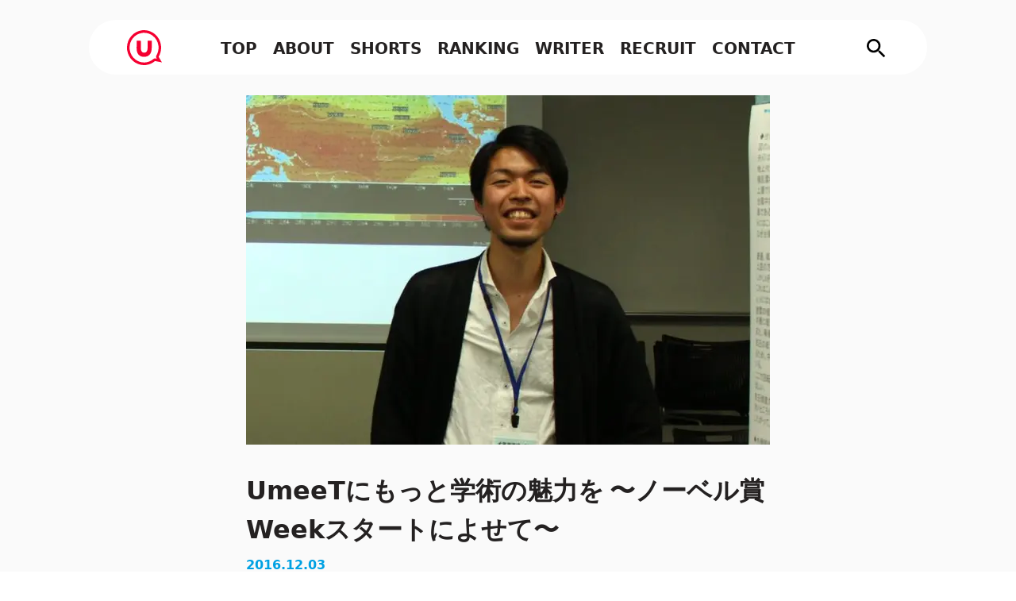

--- FILE ---
content_type: text/html; charset=UTF-8
request_url: https://todai-umeet.com/article/18213/
body_size: 26286
content:
<!DOCTYPE html><html lang="ja"><head><meta charSet="utf-8"/><meta http-equiv="x-ua-compatible" content="ie=edge"/><meta name="viewport" content="width=device-width, initial-scale=1, shrink-to-fit=no"/><meta name="generator" content="Gatsby 5.10.0"/><meta data-react-helmet="true" charSet="utf-8"/><meta data-react-helmet="true" property="fb:app_id" content="350868715835267"/><meta data-react-helmet="true" name="description" content="就任挨拶&amp;nbsp;突然ですが今日から一週間限定でUmeeTの編集長になりました、じんのです。&amp;nbsp;なぜ突然編集長になったかというと、今日から一週間、今までとはひと味違うUmeeTをお届けするためです。&amp;nbsp;みなさんはUmeeT..."/><meta data-react-helmet="true" property="og:title" content="UmeeTにもっと学術の魅力を 〜ノーベル賞Weekスタートによせて〜"/><meta data-react-helmet="true" property="og:description" content="就任挨拶&amp;nbsp;突然ですが今日から一週間限定でUmeeTの編集長になりました、じんのです。&amp;nbsp;なぜ突然編集長になったかというと、今日から一週間、今までとはひと味違うUmeeTをお届けするためです。&amp;nbsp;みなさんはUmeeT..."/><meta data-react-helmet="true" property="og:url" content="https://todai-umeet.com/article/18213/"/><meta data-react-helmet="true" property="og:type" content="article"/><meta data-react-helmet="true" property="og:site_name" content="UmeeT - 東大発オンラインメディア"/><meta data-react-helmet="true" property="og:image" content="https://admin.todai-umeet.com/wp-content/uploads/2016/12/IMG_2091-2-1-1400x933-1.jpg"/><meta data-react-helmet="true" property="og:image:alt" content="「UmeeTにもっと学術の魅力を 〜ノーベル賞Weekスタートによせて〜」のカバー画像"/><meta data-react-helmet="true" name="twitter:card" content="summary_large_image"/><meta data-react-helmet="true" name="twitter:site" content="@UmeeT_media"/><meta data-react-helmet="true" name="twitter:url" content="https://todai-umeet.com/article/18213/"/><meta data-react-helmet="true" name="twitter:title" content="UmeeTにもっと学術の魅力を 〜ノーベル賞Weekスタートによせて〜"/><meta data-react-helmet="true" name="twitter:description" content="就任挨拶&amp;nbsp;突然ですが今日から一週間限定でUmeeTの編集長になりました、じんのです。&amp;nbsp;なぜ突然編集長になったかというと、今日から一週間、今までとはひと味違うUmeeTをお届けするためです。&amp;nbsp;みなさんはUmeeT..."/><meta data-react-helmet="true" name="twitter:image" content="https://admin.todai-umeet.com/wp-content/uploads/2016/12/IMG_2091-2-1-1400x933-1.jpg"/><meta name="theme-color" content="#FFFFFF"/><style data-href="/styles.e22e7e6c4ab87b8d326d.css" data-identity="gatsby-global-css">html{-webkit-text-size-adjust:100%;box-sizing:border-box;tab-size:4;word-break:normal}*,:after,:before{background-repeat:no-repeat;box-sizing:inherit}:after,:before{text-decoration:inherit;vertical-align:inherit}*{margin:0;padding:0}hr{color:inherit;height:0;overflow:visible}details,main{display:block}summary{display:list-item}small{font-size:80%}[hidden]{display:none}abbr[title]{border-bottom:none;text-decoration:underline;-webkit-text-decoration:underline dotted;text-decoration:underline dotted}a{background-color:transparent}a:active,a:hover{outline-width:0}code,kbd,pre,samp{font-family:monospace,monospace}pre{font-size:1em}b,strong{font-weight:bolder}sub,sup{font-size:75%;line-height:0;position:relative;vertical-align:baseline}sub{bottom:-.25em}sup{top:-.5em}table{border-color:inherit;text-indent:0}iframe{border-style:none}input{border-radius:0}[type=number]::-webkit-inner-spin-button,[type=number]::-webkit-outer-spin-button{height:auto}[type=search]{-webkit-appearance:textfield;outline-offset:-2px}[type=search]::-webkit-search-decoration{-webkit-appearance:none}textarea{overflow:auto;resize:vertical}button,input,optgroup,select,textarea{font:inherit}optgroup{font-weight:700}button{overflow:visible}button,select{text-transform:none}[role=button],[type=button],[type=reset],[type=submit],button{cursor:pointer}[type=button]::-moz-focus-inner,[type=reset]::-moz-focus-inner,[type=submit]::-moz-focus-inner,button::-moz-focus-inner{border-style:none;padding:0}[type=button]::-moz-focus-inner,[type=reset]::-moz-focus-inner,[type=submit]::-moz-focus-inner,button:-moz-focusring{outline:1px dotted ButtonText}[type=reset],[type=submit],button,html [type=button]{-webkit-appearance:button}button,input,select,textarea{background-color:transparent;border-style:none}a:focus,button:focus,input:focus,select:focus,textarea:focus{outline-width:0}select{-moz-appearance:none;-webkit-appearance:none}select::-ms-expand{display:none}select::-ms-value{color:currentColor}legend{border:0;color:inherit;display:table;max-width:100%;white-space:normal}::-webkit-file-upload-button{-webkit-appearance:button;color:inherit;font:inherit}[disabled]{cursor:default}img{border-style:none}progress{vertical-align:baseline}[aria-busy=true]{cursor:progress}[aria-controls]{cursor:pointer}[aria-disabled=true]{cursor:default}body,html{-webkit-font-smoothing:antialiased;-moz-osx-font-smoothing:grayscale;background-color:"#FAFAFA";color:rgba(4,0,0,.87);display:flex;flex-direction:column;font-display:optional;font-family:YakuHanJP,system-ui,sans-serif;margin:0;padding:0}Link{background:inherit;color:inherit}li{list-style:none;padding:0}a{cursor:pointer;text-decoration:none;transition:.3s}a:hover{opacity:.8}.article{max-width:660px}@media (max-width:768px){.article{max-width:100%;padding:0 16px}}.article h2{border-bottom:4px solid #e5e4e4;font-size:32px;line-height:1.5;margin:64px 0 32px;padding:20px;position:relative}.article h2:before{background:linear-gradient(90deg,#f50031 50%,#e5e4e4 0);bottom:-4px;content:"";height:4px;left:0;position:absolute;width:40%;z-index:9}.article h3{border-left:4px solid #f50031;padding:12px;position:relative}.article h3,.article h4{font-size:28px;line-height:1.5;margin-bottom:32px}.article h5{font-size:24px;line-height:1.5;margin-bottom:32px}.article p{font-size:18px;line-height:2;margin-bottom:32px;overflow-wrap:break-word}.amazon{text-align:center}.article ol,.article ul{margin-bottom:32px;padding-left:32px}.article li{font-size:18px;line-height:2;list-style-image:none}.article ul>li{list-style-type:disc}.article ol>li{list-style-type:decimal}.article figcaption{color:rgba(4,0,0,.6);font-size:12px;line-height:2;text-align:center}.article a{word-wrap:break-word;text-decoration:underline}@media (max-width:768px){.article h2{font-size:24px;padding:12px 4px}.article h3{margin-bottom:32px;padding:8px 12px}.article h3,.article h4{font-size:20px}.article li,.article p{font-size:16px}}.aligncenter{text-align:center}.wp-block-separator{border-color:rgba(4,0,0,.12);margin:24px 0}.wp-block-quote{background:#f2f2f2;box-sizing:border-box;color:rgba(4,0,0,.87);margin-bottom:32px;padding:40px;position:relative}.wp-block-quote:before{font-family:sans-serif;left:4px;top:5px}.wp-block-quote:after,.wp-block-quote:before{color:#cfcfcf;content:"“";display:inline-block;font-size:90px;line-height:1;position:absolute}.wp-block-quote:after{bottom:5px;font-family:sans-serif!important;right:4px;transform:rotate(180deg)}.wp-block-quote p{font-size:18px;line-height:2;margin-bottom:16px;padding:4px}.wp-block-quote cite{color:rgba(4,0,0,.6);display:block;font-size:12px;overflow-wrap:break-word;text-align:right}.wp-block-embed-twitter{margin:auto}.twitter-tweet{margin:10px auto}@media (max-width:768px){.wp-block-image img{margin-bottom:4px}.size-large{width:100%}.size-large img{margin:0 auto}.wp-block-quote{margin-bottom:40px;padding:32px}.wp-block-quote cite,.wp-block-quote p{font-size:16px}}.wp-block-sgb-block-simple{margin-bottom:32px}.sgb-box-simple__title{background-color:#f50031!important;border-radius:4px 4px 0 0;font-size:16px;font-weight:700;line-height:1.5;padding:12px 28px}.sgb-box-simple__body{background-color:#f4f4f4!important;border-radius:0 0 4px 4px;padding:32px 42px}.sgb-box-simple__body ol,.sgb-box-simple__body p,.sgb-box-simple__body ul{margin:0}@media (max-width:768px){.sgb-box-simple__title{padding:12px 20px}.sgb-box-simple__body{padding:16px 20px}}.sgb-block-say--right{flex-direction:row-reverse}.sgb-block-say--right>.sgb-block-say-text{background:#fff;box-sizing:border-box;display:inline-block;font-size:16px;margin-right:16px;position:relative;width:100%}.sgb-block-say--right>.sgb-block-say-text:before{border:10px solid transparent;border-left-color:#fff;content:"";margin-top:-10px;position:absolute;right:-19px;top:24px;z-index:2}.sgb-block-say--right>.sgb-block-say-text:after{border:10px solid transparent;border-left-color:rgba(4,0,0,.12);content:"";margin-top:-10px;position:absolute;right:-21px;top:24px;z-index:1}.sgb-block-say--left{flex-direction:row}.sgb-block-say--left>.sgb-block-say-text{background:#fff;box-sizing:border-box;display:inline-block;font-size:16px;margin-left:16px;position:relative;width:100%}.sgb-block-say--left>.sgb-block-say-text:before{border:10px solid transparent;border-right-color:#fff;content:"";left:-19px;margin-top:-10px;position:absolute;top:24px;z-index:2}.sgb-block-say--left>.sgb-block-say-text:after{border:10px solid transparent;border-right-color:rgba(4,0,0,.12);content:"";left:-21px;margin-top:-10px;position:absolute;top:24px;z-index:1}.sgb-block-say{display:flex;margin:32px 0}.sgb-block-say-avatar{color:rgba(0,0,0,.6);font-size:12px;text-align:center;width:64px}.sgb-block-say-avatar .gatsby-image-wrapper{height:48px;width:48px!important}.sgb-block-say-avatar img{border-radius:24px;height:48px;object-fit:cover;width:48px}.sgb-block-say-text{border:1px solid rgba(0,0,0,.12);border-radius:8px;padding:16px 20px;width:100%}.sgb-block-say-text p{margin:0}.kanren-card{border:1px solid rgba(4,0,0,.12);border-radius:4px;box-shadow:0 8px 10px rgba(0,0,0,.06);display:flex;flex-direction:row;margin-bottom:32px;position:relative;transition:.2s ease}.kanren-card:hover{transform:scale(1.01)}.kanren-card:before{background:#f50031;border-top-left-radius:4px;color:#fff;content:"関連";display:inline-block;font-size:14px;height:28px;left:0;letter-spacing:2px;line-height:28px;padding-left:3px;position:absolute;text-align:center;top:0;width:48px;z-index:2}.kanren-card a{border-radius:4px;display:flex;height:180px;text-decoration:none;width:100%}.kanren-card-thumbnail .gatsby-image-wrapper{height:100%;width:100%}.kanren-card-thumbnail img{border-radius:4px 0 0 4px;height:180px;object-fit:cover;width:320px}.kanren-card-content{display:flex;flex-direction:column;justify-content:space-between;padding:16px 20px}.kanren-card-category{color:#f50031;font-size:12px;font-weight:700;line-height:1.5}.kanren-card-title{color:rgba(4,0,0,.87);font-size:16px;font-weight:700;line-height:1.5;max-height:72px;overflow:hidden}.kanren-card-info{display:flex;justify-content:space-between}.kanren-card-author,.kanren-card-author-img{display:flex;margin:auto 0}.kanren-card-author-img .avatar{border-radius:10px;height:20px;width:20px!important}.kanren-card-author-name{color:#040000;font-size:14px;line-height:20px;margin-left:8px;opacity:.6}.kanren-card-date{color:#00a1e3;font-size:14px;line-height:20px}@media (min-width:769px){.kanren-card:hover{opacity:.8}}@media (max-width:768px){.kanren-card{width:100%}.kanren-card:before{font-size:12px;height:24px;line-height:24px;width:40px}.kanren-card a{height:120px}.kanren-card-thumbnail .gatsby-image-wrapper{height:120px;width:120px!important}.kanren-card-thumbnail img{height:120px;width:120px}.kanren-card-content{margin:0;padding:12px}.kanren-card-category{display:none}.kanren-card-title{font-size:13px;max-height:61.5px}.kanren-card-author-img img{border-radius:8px;height:16px;width:16px}.kanren-card-author-name{margin-left:4px}.kanren-card-author-name,.kanren-card-date{font-size:10px;line-height:16px}}.wp-block-embed-youtube,.wp-block-video{margin:1.5em 0 2.5em;padding:0 0 56.25%;position:relative!important;width:100%}.wp-block-embed__wrapper iframe,.wp-block-video video{height:100%;left:0;position:absolute;top:0;width:100%}.wp-block-embed-youtube figcaption,.wp-block-video figcaption{left:50%;position:absolute;top:100%;transform:translateX(-50%);-webkit-transform:translateX(-50%);-ms-transform:translateX(-50%)}._ArticleFirstView-module--fvStyle--e2dcd{height:calc(100% + 4px);margin:0;max-width:none;min-width:200vh;object-fit:cover;opacity:1}._ArticleFirstView-module--fvStyle--e2dcd img{animation:none!important}._ArticleFirstView-module--aboutTeamBgStyle--82442{bottom:0;height:auto;min-height:100%;min-width:100%;position:absolute!important;top:0;width:auto}.default_img{border-radius:4px;display:block;height:80%;margin:auto;object-fit:fill;width:80%}</style><style>.gatsby-image-wrapper{position:relative;overflow:hidden}.gatsby-image-wrapper picture.object-fit-polyfill{position:static!important}.gatsby-image-wrapper img{bottom:0;height:100%;left:0;margin:0;max-width:none;padding:0;position:absolute;right:0;top:0;width:100%;object-fit:cover}.gatsby-image-wrapper [data-main-image]{opacity:0;transform:translateZ(0);transition:opacity .25s linear;will-change:opacity}.gatsby-image-wrapper-constrained{display:inline-block;vertical-align:top}</style><noscript><style>.gatsby-image-wrapper noscript [data-main-image]{opacity:1!important}.gatsby-image-wrapper [data-placeholder-image]{opacity:0!important}</style></noscript><script type="module">const e="undefined"!=typeof HTMLImageElement&&"loading"in HTMLImageElement.prototype;e&&document.body.addEventListener("load",(function(e){const t=e.target;if(void 0===t.dataset.mainImage)return;if(void 0===t.dataset.gatsbyImageSsr)return;let a=null,n=t;for(;null===a&&n;)void 0!==n.parentNode.dataset.gatsbyImageWrapper&&(a=n.parentNode),n=n.parentNode;const o=a.querySelector("[data-placeholder-image]"),r=new Image;r.src=t.currentSrc,r.decode().catch((()=>{})).then((()=>{t.style.opacity=1,o&&(o.style.opacity=0,o.style.transition="opacity 500ms linear")}))}),!0);</script><title data-react-helmet="true">UmeeTにもっと学術の魅力を 〜ノーベル賞Weekスタートによせて〜</title><script data-react-helmet="true" src="https://www.instagram.com/embed.js"></script><style data-styled="" data-styled-version="6.1.1">.kpsiU{width:100%;margin:32px auto;text-align:center;}/*!sc*/
.kpsiU img{height:36px;}/*!sc*/
@media (max-width: 768px){.kpsiU img{height:32px;}}/*!sc*/
.kpsiU h3{color:rgba(4,0,0,0.87);font-size:16px;font-weight:bold;}/*!sc*/
data-styled.g12[id="Heading__HeadingVertical-sc-abfxvd-0"]{content:"kpsiU,"}/*!sc*/
.gTrsIe{display:flex;width:100%;margin:0 0 32px;border-bottom:4px solid #00A1E3;color:#00A1E3;}/*!sc*/
@media (min-width: 768px) and (max-width: 1024px){.gTrsIe{margin:0 auto 20px;}}/*!sc*/
@media (max-width: 768px){.gTrsIe{margin:32px 0;padding:auto;}}/*!sc*/
.gTrsIe img{margin:0 0 12px 8px;}/*!sc*/
.gTrsIe h3{margin-left:12px;font-size:14px;font-weight:bold;line-height:36px;}/*!sc*/
data-styled.g13[id="Heading__HeadingHorizontal-sc-abfxvd-1"]{content:"gTrsIe,"}/*!sc*/
.ZHhkq{display:block;margin:12px 0 0 auto;text-decoration:none;text-align:right;color:#F50031;font-weight:bold;}/*!sc*/
.ZHhkq:hover::after{transform:translate(12px,0);}/*!sc*/
.ZHhkq::after{content:'';display:inline-block;width:32px;height:12px;margin-left:12px;background-image:url([data-uri]);background-size:contain;transition:all 0.25s;}/*!sc*/
data-styled.g14[id="SeeMoreBtn__RedArrowBtn-sc-1rphmv0-0"]{content:"ZHhkq,"}/*!sc*/
.Cpgfr{display:flex;flex-direction:column;margin:64px 0 0;align-items:center;background-color:#FAFAFA;}/*!sc*/
data-styled.g15[id="Footer__Wrapper-sc-11z5z6x-0"]{content:"Cpgfr,"}/*!sc*/
.cdHCTv{display:flex;flex-direction:column;width:auto;margin:64px 0 32px auto;padding:64px calc((100% - 960px) / 2) 64px calc((100% - 960px) / 4);background-color:#fff;border:1px solid rgba(4,0,0,0.12);border-right:0;border-radius:24px 0 0 24px;}/*!sc*/
@media (min-width: 768px) and (max-width: 1024px){.cdHCTv{width:100%;margin:0;padding:32px 0;border:none;border-radius:0;}}/*!sc*/
@media (max-width: 768px){.cdHCTv{width:100%;margin:0;padding:0 16px 32px;border:none;border-radius:0;}}/*!sc*/
data-styled.g16[id="Footer__NoteSection-sc-11z5z6x-1"]{content:"cdHCTv,"}/*!sc*/
.iOzcMi{display:flex;max-width:960px;justify-content:space-between;}/*!sc*/
@media (min-width: 1025px){.iOzcMi{width:960px;}}/*!sc*/
@media (min-width: 768px) and (max-width: 1024px){.iOzcMi{margin:auto;flex-direction:space-between;}}/*!sc*/
@media (max-width: 768px){.iOzcMi{width:100%;max-width:400px;margin:0 auto;flex-direction:column;}}/*!sc*/
data-styled.g17[id="Footer__NoteWrapper-sc-11z5z6x-2"]{content:"iOzcMi,"}/*!sc*/
.fDJdTT{border:none;min-width:280px;}/*!sc*/
@media (min-width: 768px) and (max-width: 1024px){.fDJdTT{min-width:185px;width:210px;}}/*!sc*/
@media (max-width: 768px){.fDJdTT{width:auto;height:auto;margin:16px auto;}}/*!sc*/
.fDJdTT:nth-child(2n){margin:0 24px;}/*!sc*/
@media (min-width: 768px) and (max-width: 1024px){.fDJdTT:nth-child(2n){margin:0 8px;}}/*!sc*/
@media (max-width: 768px){.fDJdTT:nth-child(2n){margin:auto;}}/*!sc*/
data-styled.g18[id="Footer__NoteItem-sc-11z5z6x-3"]{content:"fDJdTT,"}/*!sc*/
.dJCbuE{margin:64px auto;display:flex;flex-direction:column;}/*!sc*/
data-styled.g19[id="Footer__AboutSection-sc-11z5z6x-4"]{content:"dJCbuE,"}/*!sc*/
.lmkTDX{display:flex;flex-direction:column;width:760px;padding:64px;background-color:#FFFFFF;border:1px solid rgba(4,0,0,0.12);border-radius:24px;line-height:28px;}/*!sc*/
@media (max-width: 768px){.lmkTDX{width:100%;padding:32px;border:none;border-radius:0;}}/*!sc*/
.lmkTDX img{margin:12px auto 32px;}/*!sc*/
@media (max-width: 768px){.lmkTDX img{width:60%;}}/*!sc*/
data-styled.g20[id="Footer__AboutWrapper-sc-11z5z6x-5"]{content:"lmkTDX,"}/*!sc*/
.VNZMz{margin:12px auto 32px;}/*!sc*/
@media (max-width: 768px){.VNZMz{width:60%;}}/*!sc*/
data-styled.g21[id="Footer__AboutLogo-sc-11z5z6x-6"]{content:"VNZMz,"}/*!sc*/
.hkZffH{margin:40px auto;}/*!sc*/
data-styled.g22[id="Footer__FooterLogo-sc-11z5z6x-7"]{content:"hkZffH,"}/*!sc*/
.ccjxij{display:flex;justify-content:center;}/*!sc*/
.ccjxij a{margin-right:12px;}/*!sc*/
.ccjxij a:last-child{margin-right:0;}/*!sc*/
data-styled.g23[id="Footer__SNSIconWrapper-sc-11z5z6x-8"]{content:"ccjxij,"}/*!sc*/
.dkKGFD{display:flex;margin:26px -0.25rem;justify-content:space-around;flex-wrap:wrap;width:100%;max-width:760px;}/*!sc*/
@media (max-width: 768px){.dkKGFD{width:calc(100% - 32px);}}/*!sc*/
data-styled.g24[id="Footer__LinkWrapper-sc-11z5z6x-9"]{content:"dkKGFD,"}/*!sc*/
.dqELjS{margin:12px 0.25rem;text-decoration:none;font-size:14px;font-weight:600;color:rgba(4,0,0,0.87);}/*!sc*/
@media (max-width: 768px){.dqELjS{font-size:12px;}}/*!sc*/
data-styled.g25[id="Footer__LinkItem-sc-11z5z6x-10"]{content:"dqELjS,"}/*!sc*/
.gbKwfV{margin-bottom:20px;font-size:12px;}/*!sc*/
data-styled.g26[id="Footer__CopyRight-sc-11z5z6x-11"]{content:"gbKwfV,"}/*!sc*/
.ijMebG{width:84px!important;height:84px!important;}/*!sc*/
data-styled.g27[id="Img__AvaterImageStyled-sc-147v342-0"]{content:"ijMebG,"}/*!sc*/
.bmmcaP{width:24px!important;height:24px!important;}/*!sc*/
data-styled.g29[id="Img__AvaterImageSmallStyled-sc-147v342-2"]{content:"bmmcaP,"}/*!sc*/
.kRmqhd{display:flex;height:22px;text-decoration:none;color:#F50031;font-size:0.9rem;font-weight:bold;}/*!sc*/
@media (max-width: 768px){.kRmqhd{display:flex;margin:0 0 8px;}}/*!sc*/
.kRmqhd::before{display:inline-block;margin-right:8px;width:22px;height:22px;content:'';background-image:url([data-uri]);background-size:22px;}/*!sc*/
data-styled.g30[id="CategoryTag-sc-1vy9ghh-0"]{content:"kRmqhd,"}/*!sc*/
.uwnFX{display:flex;justify-content:space-between;margin:0;height:100%;}/*!sc*/
@media (max-width: 768px){.uwnFX{display:flex;}}/*!sc*/
.uwnFX img{position:static;aspect-ratio:1/1;height:100%;width:24px;border-radius:calc(100% / 2);}/*!sc*/
data-styled.g31[id="AuthorTag-sc-1n8zxq5-0"]{content:"uwnFX,"}/*!sc*/
.dGKLZm{display:flex;margin:auto 8px;color:rgba(4,0,0,0.60);font-size:1em;line-height:100%;vertical-align:middle;}/*!sc*/
data-styled.g32[id="AuthorTag__AuthorName-sc-1n8zxq5-1"]{content:"dGKLZm,"}/*!sc*/
.iYnOwA{color:rgba(4,0,0,0.60);text-align:center;}/*!sc*/
data-styled.g56[id="AdTag__Ad-sc-1fx14nf-0"]{content:"iYnOwA,"}/*!sc*/
.iudkBu{display:flex;width:100%;flex-direction:column;padding:20px 16px 32px;}/*!sc*/
@media (min-width: 768px) and (max-width: 1024px){.iudkBu{padding:32px 16px;}}/*!sc*/
@media (min-width: 1025px){.iudkBu{width:660px;padding:32px 0;}}/*!sc*/
.iudkBu h1{margin-bottom:8px;text-overflow:break-word;}/*!sc*/
@media (max-width: 768px){.iudkBu h1{font-size:20px;}}/*!sc*/
.iudkBu p{margin:0 0 32px;font-size:16px;line-height:1.5;color:#00A1E3;font-weight:bold;}/*!sc*/
@media (max-width: 768px){.iudkBu p{font-size:14px;margin-bottom:24px;}}/*!sc*/
data-styled.g59[id="ArticleFirstView__Wrapper-sc-s76eun-0"]{content:"iudkBu,"}/*!sc*/
.kElruy{display:flex;flex-direction:row;height:40px;justify-content:space-between;}/*!sc*/
data-styled.g60[id="ArticleFirstView__WriterAndShareWrapper-sc-s76eun-1"]{content:"kElruy,"}/*!sc*/
.fhHKsY{display:inherit;max-width:50%;text-decoration:none;}/*!sc*/
.fhHKsY img{width:40px;border-radius:20px;}/*!sc*/
data-styled.g61[id="ArticleFirstView__WriterWrapper-sc-s76eun-2"]{content:"fhHKsY,"}/*!sc*/
.fjKYsX{margin:10px 0.25rem 0;padding:8px;border-radius:4px;text-decoration:none;cursor:pointer;}/*!sc*/
@media (max-width: 768px){.fjKYsX{font-size:14px;padding:6px;}}/*!sc*/
.fjKYsX:hover{background-color:#F2F2F2;transition:0.2s ease;}/*!sc*/
.fjKYsX:before{content:'#';margin-right:4px;color:#00A1E3;font-size:16px;}/*!sc*/
@media (max-width: 768px){.fjKYsX:before{font-size:14px;}}/*!sc*/
data-styled.g63[id="Tag-sc-g3jiip-0"]{content:"fjKYsX,"}/*!sc*/
.bRHZjx{color:rgba(4,0,0,0.87);font-size:16px;font-weight:bold;}/*!sc*/
data-styled.g64[id="Tag__TagName-sc-g3jiip-1"]{content:"bRHZjx,"}/*!sc*/
.dzIILx{width:100%;margin:32px 0;}/*!sc*/
@media (max-width: 768px){.dzIILx{padding:0 16px;}}/*!sc*/
data-styled.g65[id="ArticleFooter__Wrapper-sc-1yt1vxy-0"]{content:"dzIILx,"}/*!sc*/
.jOxayk{width:100%;display:flex;justify-content:space-between;}/*!sc*/
data-styled.g67[id="ArticleFooter__TagAndCategoryWrapper-sc-1yt1vxy-2"]{content:"jOxayk,"}/*!sc*/
.jqHCur{flex:2;min-width:140px;padding:16px 0;}/*!sc*/
data-styled.g68[id="ArticleFooter__CategoryTagWrapper-sc-1yt1vxy-3"]{content:"jqHCur,"}/*!sc*/
.jpZqpG{flex:3;display:flex;flex-wrap:wrap;justify-content:flex-end;}/*!sc*/
data-styled.g69[id="ArticleFooter__TagWrapper-sc-1yt1vxy-4"]{content:"jpZqpG,"}/*!sc*/
@media (max-width: 768px){.hzVgwu{padding:16px;}}/*!sc*/
.hzVgwu h2{margin:20px 0;text-align:center;font-size:18px;}/*!sc*/
data-styled.g70[id="RecommendArticles__RecommendedArticleWrapper-sc-vwnnyp-0"]{content:"hzVgwu,"}/*!sc*/
.fHuZiv{display:flex;margin:64px 0 32px;padding:28px 32px 32px;border:1px solid rgba(4,0,0,0.12);border-radius:4px;}/*!sc*/
@media (max-width: 768px){.fHuZiv{margin:0 16px;padding:24px;flex-direction:column;}}/*!sc*/
data-styled.g71[id="WriterCard__Wrapper-sc-1vbd5x3-0"]{content:"fHuZiv,"}/*!sc*/
.hkJrtS img{display:flex;margin:12px auto 0;width:80px;height:80px;border-radius:40px;border:2px solid rgba(4,0,0,0.12);}/*!sc*/
data-styled.g72[id="WriterCard__ImageWrapper-sc-1vbd5x3-1"]{content:"hkJrtS,"}/*!sc*/
.iSaxyr{position:relative;padding:6px 16px;background-color:#00A1E3;border-radius:4px;color:#FFFFFF;font-size:12px;font-weight:bold;text-align:center;animation:fuwafuwa 3s ease infinite;}/*!sc*/
@media (max-width: 768px){.iSaxyr{margin:0 auto;width:160px;}}/*!sc*/
.iSaxyr:before{content:'';position:absolute;top:100%;left:50%;margin-left:-8px;border:8px solid transparent;border-top:8px solid #00A1E3;}/*!sc*/
@keyframes fuwafuwa{0%{transform:translateY(0);}50%{transform:translateY(4px);}100%{transform:translateY(0);}}/*!sc*/
data-styled.g73[id="WriterCard__WhoWroteThisArticleTag-sc-1vbd5x3-2"]{content:"iSaxyr,"}/*!sc*/
.hRYKOW{flex:1;margin:4px 20px 0;}/*!sc*/
@media (max-width: 768px){.hRYKOW{text-align:center;margin:0;}}/*!sc*/
data-styled.g74[id="WriterCard__ProfileWrapper-sc-1vbd5x3-3"]{content:"hRYKOW,"}/*!sc*/
.jlRvSI{margin:auto 0 8px;font-size:20px;line-height:1.5;font-weight:bold;}/*!sc*/
@media (max-width: 768px){.jlRvSI{margin:8px 0;font-size:16px;}}/*!sc*/
data-styled.g75[id="WriterCard__ProfileName-sc-1vbd5x3-4"]{content:"jlRvSI,"}/*!sc*/
.hnOaua{margin:0 0 20px;font-size:12px;line-height:18px;}/*!sc*/
@media (max-width: 768px){.hnOaua{margin:12px 0 24px;text-align:left;}}/*!sc*/
data-styled.g76[id="WriterCard__ProfileDescription-sc-1vbd5x3-5"]{content:"hnOaua,"}/*!sc*/
.dRJTZx{display:flex;justify-content:center;}/*!sc*/
data-styled.g77[id="WriterCard__LinkWrapper-sc-1vbd5x3-6"]{content:"dRJTZx,"}/*!sc*/
.ekQSEB{display:none;margin-right:8px;font-size:12px;padding:4px 8px;border-radius:2px;border:1px solid rgba(4,0,0,0.12);color:rgba(4,0,0,0.60);text-decoration:none;}/*!sc*/
.ekQSEB::before{width:18px;margin-right:4px;content:'';}/*!sc*/
.ekQSEB:hover{background-color:rgba(4,0,0,0.12);}/*!sc*/
data-styled.g78[id="WriterCard__LinkItem-sc-1vbd5x3-7"]{content:"ekQSEB,"}/*!sc*/
.iUSkgn::before{background-image:url([data-uri]);}/*!sc*/
data-styled.g79[id="WriterCard__LinkItem_Twitter-sc-1vbd5x3-8"]{content:"iUSkgn,"}/*!sc*/
.gia-dSr::before{background-image:url([data-uri]);}/*!sc*/
data-styled.g80[id="WriterCard__LinkItem_Facebook-sc-1vbd5x3-9"]{content:"gia-dSr,"}/*!sc*/
.jGvqnw::before{background-image:url([data-uri]);}/*!sc*/
data-styled.g81[id="WriterCard__LinkItem_Website-sc-1vbd5x3-10"]{content:"jGvqnw,"}/*!sc*/
.lhCWOh{display:flex;margin:auto 0 0;width:116px;color:#F50031;font-size:16px;font-weight:bold;line-height:1.5;text-decoration:none;}/*!sc*/
@media (max-width: 768px){.lhCWOh{margin:24px 0 0;display:inline-block;width:100%;height:48px;background-color:#F50031;border-radius:4px;text-decoration:none;text-align:center;font-weight:600;font-size:16px;line-height:48px;color:#FFFFFF;}}/*!sc*/
.lhCWOh:after{content:'＞';margin-left:8px;padding:0 4px;border-radius:2px;background-color:#f50031;color:#fff;text-decoration:none;}/*!sc*/
@media (max-width: 768px){.lhCWOh:after{display:none;}}/*!sc*/
data-styled.g82[id="WriterCard__DetailButton-sc-1vbd5x3-11"]{content:"lhCWOh,"}/*!sc*/
.bxMSrk{display:flex;flex-direction:column;width:660px;padding:120px 0 64px;margin:0 auto;}/*!sc*/
@media (max-width: 768px){.bxMSrk{width:100%;margin:0;padding-top:60px;}}/*!sc*/
data-styled.g83[id="article__ArticleWrapper-sc-1r6izy5-0"]{content:"bxMSrk,"}/*!sc*/
</style><link rel="sitemap" type="application/xml" href="/sitemap-index.xml"/><link rel="icon" href="/favicon-32x32.png?v=c72c20a41ea8f33ea7c78b9dc74c4ade" type="image/png"/><link rel="icon" href="/favicon.svg?v=c72c20a41ea8f33ea7c78b9dc74c4ade" type="image/svg+xml"/><link rel="manifest" href="/manifest.webmanifest" crossorigin="anonymous"/><link rel="apple-touch-icon" sizes="48x48" href="/icons/icon-48x48.png?v=c72c20a41ea8f33ea7c78b9dc74c4ade"/><link rel="apple-touch-icon" sizes="72x72" href="/icons/icon-72x72.png?v=c72c20a41ea8f33ea7c78b9dc74c4ade"/><link rel="apple-touch-icon" sizes="96x96" href="/icons/icon-96x96.png?v=c72c20a41ea8f33ea7c78b9dc74c4ade"/><link rel="apple-touch-icon" sizes="144x144" href="/icons/icon-144x144.png?v=c72c20a41ea8f33ea7c78b9dc74c4ade"/><link rel="apple-touch-icon" sizes="192x192" href="/icons/icon-192x192.png?v=c72c20a41ea8f33ea7c78b9dc74c4ade"/><link rel="apple-touch-icon" sizes="256x256" href="/icons/icon-256x256.png?v=c72c20a41ea8f33ea7c78b9dc74c4ade"/><link rel="apple-touch-icon" sizes="384x384" href="/icons/icon-384x384.png?v=c72c20a41ea8f33ea7c78b9dc74c4ade"/><link rel="apple-touch-icon" sizes="512x512" href="/icons/icon-512x512.png?v=c72c20a41ea8f33ea7c78b9dc74c4ade"/><link rel="preconnect" href="https://www.google-analytics.com"/><link rel="dns-prefetch" href="https://www.google-analytics.com"/><script>(function(w,d,s,l,i){w[l]=w[l]||[];w[l].push({'gtm.start': new Date().getTime(),event:'gtm.js'});var f=d.getElementsByTagName(s)[0], j=d.createElement(s),dl=l!='dataLayer'?'&l='+l:'';j.async=true;j.src= 'https://www.googletagmanager.com/gtm.js?id='+i+dl+'';f.parentNode.insertBefore(j,f); })(window,document,'script','dataLayer', 'GTM-KBTL5T5');</script></head><body><noscript><iframe src="https://www.googletagmanager.com/ns.html?id=GTM-KBTL5T5" height="0" width="0" style="display: none; visibility: hidden" aria-hidden="true"></iframe></noscript><div id="___gatsby"><div style="outline:none" tabindex="-1" id="gatsby-focus-wrapper"><div style="background-color:#FAFAFA"><div class="article__ArticleWrapper-sc-1r6izy5-0 bxMSrk"><div style="display:none"><blockquote class="twitter-tweet" data-lang="ja"><p lang="ja" dir="ltr">tweet読み込み用</p><a href="dummy.url"></a></blockquote></div><div data-gatsby-image-wrapper="" class="gatsby-image-wrapper gatsby-image-wrapper-constrained"><div style="max-width:660px;display:block"><img alt="" role="presentation" aria-hidden="true" src="data:image/svg+xml;charset=utf-8,%3Csvg%20height=&#x27;440&#x27;%20width=&#x27;660&#x27;%20xmlns=&#x27;http://www.w3.org/2000/svg&#x27;%20version=&#x27;1.1&#x27;%3E%3C/svg%3E" style="max-width:100%;display:block;position:static"/></div><img aria-hidden="true" data-placeholder-image="" style="opacity:1;transition:opacity 500ms linear" decoding="async" src="[data-uri]" alt=""/><picture><source type="image/avif" data-srcset="/_gatsby/image/99cbd58906428ccd86a4c831d77ded8a/99fb5094a403a91364d7c17596b2bd1c/IMG_2091-2-1-1400x933-1.avif?u=https%3A%2F%2Fadmin.todai-umeet.com%2Fwp-content%2Fuploads%2F2016%2F12%2FIMG_2091-2-1-1400x933-1.jpg&amp;a=w%3D165%26h%3D110%26fm%3Davif%26q%3D75&amp;cd=bd887718a5c5ffcfe3fcb5f17fb5231f 165w,/_gatsby/image/99cbd58906428ccd86a4c831d77ded8a/eadb6c33757269742a621a940d4136d1/IMG_2091-2-1-1400x933-1.avif?u=https%3A%2F%2Fadmin.todai-umeet.com%2Fwp-content%2Fuploads%2F2016%2F12%2FIMG_2091-2-1-1400x933-1.jpg&amp;a=w%3D330%26h%3D220%26fm%3Davif%26q%3D75&amp;cd=bd887718a5c5ffcfe3fcb5f17fb5231f 330w,/_gatsby/image/99cbd58906428ccd86a4c831d77ded8a/0dd32c4f220646dbc9b44fdaea33c5fc/IMG_2091-2-1-1400x933-1.avif?u=https%3A%2F%2Fadmin.todai-umeet.com%2Fwp-content%2Fuploads%2F2016%2F12%2FIMG_2091-2-1-1400x933-1.jpg&amp;a=w%3D660%26h%3D440%26fm%3Davif%26q%3D75&amp;cd=bd887718a5c5ffcfe3fcb5f17fb5231f 660w" sizes="(min-width: 660px) 660px, 100vw"/><source type="image/webp" data-srcset="/_gatsby/image/99cbd58906428ccd86a4c831d77ded8a/d114604338abad8ea4307e3ee5b6ce95/IMG_2091-2-1-1400x933-1.webp?u=https%3A%2F%2Fadmin.todai-umeet.com%2Fwp-content%2Fuploads%2F2016%2F12%2FIMG_2091-2-1-1400x933-1.jpg&amp;a=w%3D165%26h%3D110%26fm%3Dwebp%26q%3D75&amp;cd=bd887718a5c5ffcfe3fcb5f17fb5231f 165w,/_gatsby/image/99cbd58906428ccd86a4c831d77ded8a/536b29044a6aa78642a87f4184bc4ad9/IMG_2091-2-1-1400x933-1.webp?u=https%3A%2F%2Fadmin.todai-umeet.com%2Fwp-content%2Fuploads%2F2016%2F12%2FIMG_2091-2-1-1400x933-1.jpg&amp;a=w%3D330%26h%3D220%26fm%3Dwebp%26q%3D75&amp;cd=bd887718a5c5ffcfe3fcb5f17fb5231f 330w,/_gatsby/image/99cbd58906428ccd86a4c831d77ded8a/2e1743067846a5832f8e51a0ebb30c27/IMG_2091-2-1-1400x933-1.webp?u=https%3A%2F%2Fadmin.todai-umeet.com%2Fwp-content%2Fuploads%2F2016%2F12%2FIMG_2091-2-1-1400x933-1.jpg&amp;a=w%3D660%26h%3D440%26fm%3Dwebp%26q%3D75&amp;cd=bd887718a5c5ffcfe3fcb5f17fb5231f 660w" sizes="(min-width: 660px) 660px, 100vw"/><img data-gatsby-image-ssr="" data-main-image="" style="opacity:0" sizes="(min-width: 660px) 660px, 100vw" decoding="async" loading="lazy" data-src="/_gatsby/image/99cbd58906428ccd86a4c831d77ded8a/042628ea98b307f07f410df160f0852b/IMG_2091-2-1-1400x933-1.jpg?u=https%3A%2F%2Fadmin.todai-umeet.com%2Fwp-content%2Fuploads%2F2016%2F12%2FIMG_2091-2-1-1400x933-1.jpg&amp;a=w%3D165%26h%3D110%26fm%3Djpg%26q%3D75&amp;cd=bd887718a5c5ffcfe3fcb5f17fb5231f" data-srcset="/_gatsby/image/99cbd58906428ccd86a4c831d77ded8a/042628ea98b307f07f410df160f0852b/IMG_2091-2-1-1400x933-1.jpg?u=https%3A%2F%2Fadmin.todai-umeet.com%2Fwp-content%2Fuploads%2F2016%2F12%2FIMG_2091-2-1-1400x933-1.jpg&amp;a=w%3D165%26h%3D110%26fm%3Djpg%26q%3D75&amp;cd=bd887718a5c5ffcfe3fcb5f17fb5231f 165w,/_gatsby/image/99cbd58906428ccd86a4c831d77ded8a/5c9f7de8e6a2d931d466330d466b70b8/IMG_2091-2-1-1400x933-1.jpg?u=https%3A%2F%2Fadmin.todai-umeet.com%2Fwp-content%2Fuploads%2F2016%2F12%2FIMG_2091-2-1-1400x933-1.jpg&amp;a=w%3D330%26h%3D220%26fm%3Djpg%26q%3D75&amp;cd=bd887718a5c5ffcfe3fcb5f17fb5231f 330w,/_gatsby/image/99cbd58906428ccd86a4c831d77ded8a/974d144349c6e5e98b8baeccd63d801b/IMG_2091-2-1-1400x933-1.jpg?u=https%3A%2F%2Fadmin.todai-umeet.com%2Fwp-content%2Fuploads%2F2016%2F12%2FIMG_2091-2-1-1400x933-1.jpg&amp;a=w%3D660%26h%3D440%26fm%3Djpg%26q%3D75&amp;cd=bd887718a5c5ffcfe3fcb5f17fb5231f 660w" alt="「UmeeTにもっと学術の魅力を 〜ノーベル賞Weekスタートによせて〜」のサムネイル画像"/></picture><noscript><picture><source type="image/avif" srcSet="/_gatsby/image/99cbd58906428ccd86a4c831d77ded8a/99fb5094a403a91364d7c17596b2bd1c/IMG_2091-2-1-1400x933-1.avif?u=https%3A%2F%2Fadmin.todai-umeet.com%2Fwp-content%2Fuploads%2F2016%2F12%2FIMG_2091-2-1-1400x933-1.jpg&amp;a=w%3D165%26h%3D110%26fm%3Davif%26q%3D75&amp;cd=bd887718a5c5ffcfe3fcb5f17fb5231f 165w,/_gatsby/image/99cbd58906428ccd86a4c831d77ded8a/eadb6c33757269742a621a940d4136d1/IMG_2091-2-1-1400x933-1.avif?u=https%3A%2F%2Fadmin.todai-umeet.com%2Fwp-content%2Fuploads%2F2016%2F12%2FIMG_2091-2-1-1400x933-1.jpg&amp;a=w%3D330%26h%3D220%26fm%3Davif%26q%3D75&amp;cd=bd887718a5c5ffcfe3fcb5f17fb5231f 330w,/_gatsby/image/99cbd58906428ccd86a4c831d77ded8a/0dd32c4f220646dbc9b44fdaea33c5fc/IMG_2091-2-1-1400x933-1.avif?u=https%3A%2F%2Fadmin.todai-umeet.com%2Fwp-content%2Fuploads%2F2016%2F12%2FIMG_2091-2-1-1400x933-1.jpg&amp;a=w%3D660%26h%3D440%26fm%3Davif%26q%3D75&amp;cd=bd887718a5c5ffcfe3fcb5f17fb5231f 660w" sizes="(min-width: 660px) 660px, 100vw"/><source type="image/webp" srcSet="/_gatsby/image/99cbd58906428ccd86a4c831d77ded8a/d114604338abad8ea4307e3ee5b6ce95/IMG_2091-2-1-1400x933-1.webp?u=https%3A%2F%2Fadmin.todai-umeet.com%2Fwp-content%2Fuploads%2F2016%2F12%2FIMG_2091-2-1-1400x933-1.jpg&amp;a=w%3D165%26h%3D110%26fm%3Dwebp%26q%3D75&amp;cd=bd887718a5c5ffcfe3fcb5f17fb5231f 165w,/_gatsby/image/99cbd58906428ccd86a4c831d77ded8a/536b29044a6aa78642a87f4184bc4ad9/IMG_2091-2-1-1400x933-1.webp?u=https%3A%2F%2Fadmin.todai-umeet.com%2Fwp-content%2Fuploads%2F2016%2F12%2FIMG_2091-2-1-1400x933-1.jpg&amp;a=w%3D330%26h%3D220%26fm%3Dwebp%26q%3D75&amp;cd=bd887718a5c5ffcfe3fcb5f17fb5231f 330w,/_gatsby/image/99cbd58906428ccd86a4c831d77ded8a/2e1743067846a5832f8e51a0ebb30c27/IMG_2091-2-1-1400x933-1.webp?u=https%3A%2F%2Fadmin.todai-umeet.com%2Fwp-content%2Fuploads%2F2016%2F12%2FIMG_2091-2-1-1400x933-1.jpg&amp;a=w%3D660%26h%3D440%26fm%3Dwebp%26q%3D75&amp;cd=bd887718a5c5ffcfe3fcb5f17fb5231f 660w" sizes="(min-width: 660px) 660px, 100vw"/><img data-gatsby-image-ssr="" data-main-image="" style="opacity:0" sizes="(min-width: 660px) 660px, 100vw" decoding="async" loading="lazy" src="/_gatsby/image/99cbd58906428ccd86a4c831d77ded8a/042628ea98b307f07f410df160f0852b/IMG_2091-2-1-1400x933-1.jpg?u=https%3A%2F%2Fadmin.todai-umeet.com%2Fwp-content%2Fuploads%2F2016%2F12%2FIMG_2091-2-1-1400x933-1.jpg&amp;a=w%3D165%26h%3D110%26fm%3Djpg%26q%3D75&amp;cd=bd887718a5c5ffcfe3fcb5f17fb5231f" srcSet="/_gatsby/image/99cbd58906428ccd86a4c831d77ded8a/042628ea98b307f07f410df160f0852b/IMG_2091-2-1-1400x933-1.jpg?u=https%3A%2F%2Fadmin.todai-umeet.com%2Fwp-content%2Fuploads%2F2016%2F12%2FIMG_2091-2-1-1400x933-1.jpg&amp;a=w%3D165%26h%3D110%26fm%3Djpg%26q%3D75&amp;cd=bd887718a5c5ffcfe3fcb5f17fb5231f 165w,/_gatsby/image/99cbd58906428ccd86a4c831d77ded8a/5c9f7de8e6a2d931d466330d466b70b8/IMG_2091-2-1-1400x933-1.jpg?u=https%3A%2F%2Fadmin.todai-umeet.com%2Fwp-content%2Fuploads%2F2016%2F12%2FIMG_2091-2-1-1400x933-1.jpg&amp;a=w%3D330%26h%3D220%26fm%3Djpg%26q%3D75&amp;cd=bd887718a5c5ffcfe3fcb5f17fb5231f 330w,/_gatsby/image/99cbd58906428ccd86a4c831d77ded8a/974d144349c6e5e98b8baeccd63d801b/IMG_2091-2-1-1400x933-1.jpg?u=https%3A%2F%2Fadmin.todai-umeet.com%2Fwp-content%2Fuploads%2F2016%2F12%2FIMG_2091-2-1-1400x933-1.jpg&amp;a=w%3D660%26h%3D440%26fm%3Djpg%26q%3D75&amp;cd=bd887718a5c5ffcfe3fcb5f17fb5231f 660w" alt="「UmeeTにもっと学術の魅力を 〜ノーベル賞Weekスタートによせて〜」のサムネイル画像"/></picture></noscript><script type="module">const t="undefined"!=typeof HTMLImageElement&&"loading"in HTMLImageElement.prototype;if(t){const t=document.querySelectorAll("img[data-main-image]");for(let e of t){e.dataset.src&&(e.setAttribute("src",e.dataset.src),e.removeAttribute("data-src")),e.dataset.srcset&&(e.setAttribute("srcset",e.dataset.srcset),e.removeAttribute("data-srcset"));const t=e.parentNode.querySelectorAll("source[data-srcset]");for(let e of t)e.setAttribute("srcset",e.dataset.srcset),e.removeAttribute("data-srcset");e.complete&&(e.style.opacity=1,e.parentNode.parentNode.querySelector("[data-placeholder-image]").style.opacity=0)}}</script></div><div class="ArticleFirstView__Wrapper-sc-s76eun-0 iudkBu"><h1>UmeeTにもっと学術の魅力を 〜ノーベル賞Weekスタートによせて〜</h1><p>2016.12.03</p><div class="ArticleFirstView__WriterAndShareWrapper-sc-s76eun-1 kElruy"><a class="ArticleFirstView__WriterWrapper-sc-s76eun-2 fhHKsY" href="/writers/150"><div class="AuthorTag-sc-1n8zxq5-0 uwnFX"><img src="https://secure.gravatar.com/avatar/c431f3b0bace83107ef05e00fa39bae3?s=96&amp;d=mm&amp;r=g" alt="筆者のアバター画像" class="Img__AvaterImageSmallStyled-sc-147v342-2 bmmcaP"/><div class="AuthorTag__AuthorName-sc-1n8zxq5-1 dGKLZm">Tak Jin</div></div></a></div></div><div class="article"><div><div>
</div></div><div><div><h2>就任挨拶</h2>



<div>&nbsp;</div>



<div><strong><span style="font-size: 14pt;"><span style="font-size: 18pt;">突然ですが今日から一週間限定でUmeeTの編集長になりました</span>、</span></strong>じんのです。</div>



<div>&nbsp;</div>



<div>
<div>なぜ突然編集長になったかというと、今日から一週間、<strong>今までとはひと味違うUmeeT</strong>をお届けするためです。</div>
</div>



<div>&nbsp;</div>



<div>みなさんはUmeeTを読んでいてこんなことを思ったことはありませんか？</div>



<div>&nbsp;</div>



<div><span style="color: #993300;"><strong>「私の研究室・ゼミのメンバー、こんな風に目立っててぶっ飛んだやつはいないけど、いたって普通の大学生だけど、学業の面ですごいやつはすごいぞ」</strong></span></div>



<div>とか、</div>



<div>&nbsp;</div>



<div><span style="color: #993300;"><strong>「東大発オンラインメディアなのに学部学科や研究室の情報が少なすぎる！」</strong></span></div>



<div>&nbsp;とか。</div>



<div>&nbsp;</div>



<div>&nbsp;</div>



<div>そして僕自身この現状に我慢できなくなって、現編集長に直訴したのです。</div>



<div>&nbsp;</div>



<div><span style="color: #993300;"><strong><span style="font-size: 14pt;">「&#8221;挑戦する東大生の面白さを発信するメディア&#8221;を名乗っておきながら、東大生の学問や研究に関する記事が少なすぎやしないかい！？」</span></strong></span></div>



<div>&nbsp;</div>



<div>確かに東大には「おもしろい」人たちがいっぱいいることはわかった。休学して世界を旅する行動力は素晴らしい。運動会の人たちの熱意もスタートアップのクリエイティビティも認めよう。</div>



<div>&nbsp;</div>



<div>でも僕は生活の中でもっと違ったところに「おもしろさ」を感じているような気がする。<strong>ごく普通の学生たち</strong>に魅力を感じている。その魅力の源はなんだろう？</div>



<div>&nbsp;</div>



<div><span style="font-size: 16pt;">研究である。学問である。</span></div>



<div>&nbsp;</div>



<div>&nbsp;</div>



<div>大学に入り学年が上がるにつれて、能動的であれ受動的であれ、たいがいの学生は「専門とすべき研究テーマ」を持つことになる。そして大学院に進むにせよ就職の準備と並行するにせよ、その研究に頭を悩ませ、試行錯誤し、ときに研究対象が夢に出てくるほど没頭する。</div>



<div>&nbsp;</div>



<div>結果をなんとかまとめて発表する頃にはその分野の<strong>専門家・スペシャリスト</strong>と呼べるほどになっている。いままで世界で誰も知らなかった問いの答えを持っているようになる。</div>



<div>&nbsp;</div>



<div><span style="font-size: 16pt;">研究者たちのその姿はかっこいいのだ。</span></div>



<div>&nbsp;</div>



<div>&nbsp;</div>



<div>僕は何かを探求する人、探求せずにはいられない人が好きだ。対象はなんでもいい。スポーツでも、音楽でも、食でもビジネスでもいい。社会の役に立とうが立たなかろうが、<strong>それがいかに「おもしろい」かについて熱く語る姿を魅力的だと思う。</strong></div>



<div>&nbsp;</div>



<p>
そして、他でもない、この東京大学には、<strong>学問の探求者たちがものすごい数いる</strong>ということに、その重要性に、<strong>今のUmeeTは気づいてないみたいだ。</strong></p>



</div></div><div><p class="AdTag__Ad-sc-1fx14nf-0 iYnOwA"><small>[広告]</small></p><ins class="adsbygoogle" style="display:block;margin-bottom:18px" data-ad-client="ca-pub-1431556317888107" data-ad-slot="8336732705" data-ad-format="auto" data-full-width-responsive="true"></ins><div style="height:32px;width:100%"></div><div><h2>いざ、ノーベル賞Week&nbsp;</h2>



<p> いまから一週間後の12月10日に、2016年のノーベル賞授賞式がある。   </p>



<p>「総合大学なんだからもしかしたら<strong>受賞研究について熱く解説してくれる学生たちがいるかもしれない</strong>」と思って知り合いを当たってみると、<strong>やっぱりいた。6分野全部見つかった。</strong>  </p>



<p> 明日から6日間連続で、<strong>受賞研究に近い分野で日々研究・勉学に没頭する学生たち</strong>が6分野の受賞研究の何が偉大なのか？何が「おもしろい」のか？を語る記事たちが公開されていく。   </p>



<p>おもしろそうなものから読んでみてほしい。全部おもしろいから。     </p>



<p>ということで、本気で研究する学生たちの話がいかに「おもしろい」かを知ってもらうため、今まで隅に追いやられていた<strong>「学問・研究カテゴリ」から選りすぐりのライターたちとともに、一週間UmeeTをジャックすることになりました。</strong></p>



<div>そしてこの一週間の企画を足がかりとしてUmeeTは、いままでのような「おもしろい学生」に加えて、本気で研究する学生たちが各々の専門領域について主体的に情報発信していくためのプラットフォームになりたいと考えています。</div>



<div>&nbsp;</div>



<div>例えばこれまでも、学術の素敵な記事が出ていました。</div>



<div>&nbsp;</div>



    <div class="kanren-card"><a href="https://todai-umeet.com/article/6097">
    <div class="kanren-card-thumbnail"><img src='https://admin.todai-umeet.com/wp-content/uploads/2016/03/iwashi.jpg' alt='「むしろ何故イワシを研究せずにいられるのかが分からない」柏イワシ課の告白。' width=236 height=180 /></div>
    <div class="kanren-card-content">
        <div class="kanren-card-category">学問・研究</div>
        <div class="kanren-card-title">「むしろ何故イワシを研究せずにいられるのかが分からない」柏イワシ課の告白。 </div>
        <div class="kanren-card-info">
            <div class="kanren-card-author">
                <div class="kanren-card-author-img"><img src="https://secure.gravatar.com/avatar/1b45887deb615ed1b0b536ea51829075?s=96&#038;d=mm&#038;r=g" width="96" height="96" alt="アバター" class="avatar avatar-96 wp-user-avatar wp-user-avatar-96 photo avatar-default" /></div>
                <div class="kanren-card-author-name">酒木</div>
            </div>
            <div class="kanren-card-date">2016-03-07</div>
        </div>
    </div>
    <div class="clear"></div>
    </a></div>



<div>&nbsp;</div>



<div>&nbsp;</div>



    <div class="kanren-card"><a href="https://todai-umeet.com/article/6491">
    <div class="kanren-card-thumbnail"><img src='https://admin.todai-umeet.com/wp-content/uploads/2016/03/625ad5031bc17578b6553facea2c63c2.jpg' alt='慰安婦問題に”向き合う”挑戦。「東アジアは自分の一部」' width=240 height=180 /></div>
    <div class="kanren-card-content">
        <div class="kanren-card-category">学問・研究</div>
        <div class="kanren-card-title">慰安婦問題に”向き合う”挑戦。「東アジアは自分の一部」 </div>
        <div class="kanren-card-info">
            <div class="kanren-card-author">
                <div class="kanren-card-author-img"><img src="https://secure.gravatar.com/avatar/ad7f517159350ae1997713b686130c98?s=96&#038;d=mm&#038;r=g" width="96" height="96" alt="アバター" class="avatar avatar-96 wp-user-avatar wp-user-avatar-96 photo avatar-default" /></div>
                <div class="kanren-card-author-name">長川美里</div>
            </div>
            <div class="kanren-card-date">2016-03-11</div>
        </div>
    </div>
    <div class="clear"></div>
    </a></div>



<div>&nbsp;</div>



<div>これらのような「学問・研究」カテゴリの記事で垣間見えた、学問する面白さをさらに発掘し、伝えていこうと思います。</div>



<div>&nbsp;</div>



<div>そして他分野の専門家たちと関わり、議論し、自分の研究に新しいヒントを得られるようなコミュニティを作ろうとしています。</div>



<div>&nbsp;</div>



<div>&nbsp;</div>



</div></div><div><div><h2>学部生諸君！</h2>



<div>大学入試を終えてやっと自分の好きな勉強ができる！と思って入学したはいいものの、ロールモデルになるような研究をする学生になかなか出会えず、</div>



<div>&nbsp;</div>



<div><span style="color: #993300; font-size: 16pt;"><strong>「私が本当にやりたい研究ってなんだろう？」</strong></span></div>



<div>&nbsp;</div>



<div>と思い悩んでいませんか？研究室選びの時期には何を基準にしたらいいかわからずブラックか・ホワイトかといったよくわからない価値観に戸惑っていませんか？</div>



<div>&nbsp;</div>



<div>もしUmeeTを通して運命の相手（研究対象）に出会えたら、その分野の研究室を調べて教授にメールしてみましょう。きっとその後の大学生活が変わっていきます。</div>



<div>&nbsp;</div>



</div></div><div><p class="AdTag__Ad-sc-1fx14nf-0 iYnOwA"><small>[広告]</small></p><ins class="adsbygoogle" style="display:block;margin-bottom:18px" data-ad-client="ca-pub-1431556317888107" data-ad-slot="8336732705" data-ad-format="auto" data-full-width-responsive="true"></ins><div style="height:32px;width:100%"></div><div><h2>院生諸君！</h2>



<p> 実家へ帰ったときに家族に研究の話をしていて  、</p>



<p> <strong>「で、あんたのその研究ってなんの役に立つの？」</strong>  </p>



<p> と訊かれて言葉に詰まったことはありませんか？   </p>



<p><strong>ダイナマイトという、土木工事に革命を起こす「役に立つ」発明をしたアルフレッド・ノーベルが遺した賞がなぜ基礎研究に対しても贈られるのか？</strong>　</p>



<p>そして、なぜ僕たちは「役に立たないかもしれない」研究にこれほど熱中するのか？　</p>



<p>解説記事を読めばあなたなりの答えに繋がるヒントがつかめるかも知 れません。   </p>



<p>そして、それでも自分の研究には価値があると思えたなら、ぜひUmeeTに寄稿してその「おもしろさ」を語ってみませんか？     </p>



<div>この一週間で、東大からなにかが変わっていくことを願っています。</div>
</div></div></div><ins class="adsbygoogle" style="display:block;margin-bottom:18px" data-ad-client="ca-pub-1431556317888107" data-ad-slot="8336732705" data-ad-format="auto" data-full-width-responsive="true"></ins><div class="ArticleFooter__Wrapper-sc-1yt1vxy-0 dzIILx"><hr/><div class="ArticleFooter__TagAndCategoryWrapper-sc-1yt1vxy-2 jOxayk"><div class="ArticleFooter__CategoryTagWrapper-sc-1yt1vxy-3 jqHCur"><a href="/categories/13"><div class="CategoryTag-sc-1vy9ghh-0 kRmqhd">学問・研究</div></a></div><div class="ArticleFooter__TagWrapper-sc-1yt1vxy-4 jpZqpG"><a class="Tag-sc-g3jiip-0 fjKYsX" href="/tags/287"><span class="Tag__TagName-sc-g3jiip-1 bRHZjx">ノーベル賞</span></a><a class="Tag-sc-g3jiip-0 fjKYsX" href="/tags/308"><span class="Tag__TagName-sc-g3jiip-1 bRHZjx">学術</span></a><a class="Tag-sc-g3jiip-0 fjKYsX" href="/tags/44"><span class="Tag__TagName-sc-g3jiip-1 bRHZjx">東大</span></a></div></div></div><div class="WriterCard__Wrapper-sc-1vbd5x3-0 fHuZiv"><div class="WriterCard__ImageWrapper-sc-1vbd5x3-1 hkJrtS"><div class="WriterCard__WhoWroteThisArticleTag-sc-1vbd5x3-2 iSaxyr">この記事を書いた人</div><img src="https://secure.gravatar.com/avatar/c431f3b0bace83107ef05e00fa39bae3?s=96&amp;d=mm&amp;r=g" alt="筆者のアバター画像" class="Img__AvaterImageStyled-sc-147v342-0 ijMebG"/></div><div class="WriterCard__ProfileWrapper-sc-1vbd5x3-3 hRYKOW"><div class="WriterCard__ProfileName-sc-1vbd5x3-4 jlRvSI">Tak Jin</div><div class="WriterCard__ProfileDescription-sc-1vbd5x3-5 hnOaua">はじめまして！ 
 Tak Jinです。UmeeTのライターをやっています。よろしければ私の書いた記事を読んでいってください！</div><div class="WriterCard__LinkWrapper-sc-1vbd5x3-6 dRJTZx"><a href="" disabled="" class="WriterCard__LinkItem-sc-1vbd5x3-7 WriterCard__LinkItem_Twitter-sc-1vbd5x3-8 ekQSEB iUSkgn">Twitter</a><a href="" disabled="" class="WriterCard__LinkItem-sc-1vbd5x3-7 WriterCard__LinkItem_Facebook-sc-1vbd5x3-9 ekQSEB gia-dSr">Facebook</a><a href="" disabled="" class="WriterCard__LinkItem-sc-1vbd5x3-7 WriterCard__LinkItem_Website-sc-1vbd5x3-10 ekQSEB jGvqnw">Website</a></div></div><a class="WriterCard__DetailButton-sc-1vbd5x3-11 lhCWOh" href="/writers/150">記事一覧へ</a></div><div class="RecommendArticles__RecommendedArticleWrapper-sc-vwnnyp-0 hzVgwu"><h2>こんな記事も読まれてます</h2></div><ins class="adsbygoogle" style="display:block" data-ad-format="autorelaxed" data-ad-client="ca-pub-1431556317888107" data-ad-slot="1808937084"></ins></div><div class="Footer__Wrapper-sc-11z5z6x-0 Cpgfr"><div class="Footer__NoteSection-sc-11z5z6x-1 cdHCTv"><div color="#00A1E3" class="Heading__HeadingHorizontal-sc-abfxvd-1 gTrsIe"><img src="[data-uri]" alt="編集部からのお知らせ"/><h3>編集部からのお知らせ</h3></div><div class="Footer__NoteWrapper-sc-11z5z6x-2 iOzcMi"><a class="Footer__NoteItem-sc-11z5z6x-3 fDJdTT" href="/become_a_writer"><div data-gatsby-image-wrapper="" class="gatsby-image-wrapper gatsby-image-wrapper-constrained"><div style="max-width:320px;display:block"><img alt="" role="presentation" aria-hidden="true" src="data:image/svg+xml;charset=utf-8,%3Csvg%20height=&#x27;237.99999999999997&#x27;%20width=&#x27;320&#x27;%20xmlns=&#x27;http://www.w3.org/2000/svg&#x27;%20version=&#x27;1.1&#x27;%3E%3C/svg%3E" style="max-width:100%;display:block;position:static"/></div><img aria-hidden="true" data-placeholder-image="" style="opacity:1;transition:opacity 500ms linear" decoding="async" src="[data-uri]" alt=""/><picture><source type="image/webp" data-srcset="/static/b2bdb784b9169f1318eba3dfaca403dd/5259d/note-3.webp 80w,/static/b2bdb784b9169f1318eba3dfaca403dd/0516a/note-3.webp 160w,/static/b2bdb784b9169f1318eba3dfaca403dd/ded9e/note-3.webp 320w" sizes="(min-width: 320px) 320px, 100vw"/><img data-gatsby-image-ssr="" data-main-image="" style="opacity:0" sizes="(min-width: 320px) 320px, 100vw" decoding="async" loading="lazy" data-src="/static/b2bdb784b9169f1318eba3dfaca403dd/d8ee6/note-3.jpg" data-srcset="/static/b2bdb784b9169f1318eba3dfaca403dd/3f0dc/note-3.jpg 80w,/static/b2bdb784b9169f1318eba3dfaca403dd/9c7c5/note-3.jpg 160w,/static/b2bdb784b9169f1318eba3dfaca403dd/d8ee6/note-3.jpg 320w" alt="become_a_writer"/></picture><noscript><picture><source type="image/webp" srcSet="/static/b2bdb784b9169f1318eba3dfaca403dd/5259d/note-3.webp 80w,/static/b2bdb784b9169f1318eba3dfaca403dd/0516a/note-3.webp 160w,/static/b2bdb784b9169f1318eba3dfaca403dd/ded9e/note-3.webp 320w" sizes="(min-width: 320px) 320px, 100vw"/><img data-gatsby-image-ssr="" data-main-image="" style="opacity:0" sizes="(min-width: 320px) 320px, 100vw" decoding="async" loading="lazy" src="/static/b2bdb784b9169f1318eba3dfaca403dd/d8ee6/note-3.jpg" srcSet="/static/b2bdb784b9169f1318eba3dfaca403dd/3f0dc/note-3.jpg 80w,/static/b2bdb784b9169f1318eba3dfaca403dd/9c7c5/note-3.jpg 160w,/static/b2bdb784b9169f1318eba3dfaca403dd/d8ee6/note-3.jpg 320w" alt="become_a_writer"/></picture></noscript><script type="module">const t="undefined"!=typeof HTMLImageElement&&"loading"in HTMLImageElement.prototype;if(t){const t=document.querySelectorAll("img[data-main-image]");for(let e of t){e.dataset.src&&(e.setAttribute("src",e.dataset.src),e.removeAttribute("data-src")),e.dataset.srcset&&(e.setAttribute("srcset",e.dataset.srcset),e.removeAttribute("data-srcset"));const t=e.parentNode.querySelectorAll("source[data-srcset]");for(let e of t)e.setAttribute("srcset",e.dataset.srcset),e.removeAttribute("data-srcset");e.complete&&(e.style.opacity=1,e.parentNode.parentNode.querySelector("[data-placeholder-image]").style.opacity=0)}}</script></div></a><a class="Footer__NoteItem-sc-11z5z6x-3 fDJdTT" href="/become_a_member"><div data-gatsby-image-wrapper="" class="gatsby-image-wrapper gatsby-image-wrapper-constrained"><div style="max-width:320px;display:block"><img alt="" role="presentation" aria-hidden="true" src="data:image/svg+xml;charset=utf-8,%3Csvg%20height=&#x27;240&#x27;%20width=&#x27;320&#x27;%20xmlns=&#x27;http://www.w3.org/2000/svg&#x27;%20version=&#x27;1.1&#x27;%3E%3C/svg%3E" style="max-width:100%;display:block;position:static"/></div><img aria-hidden="true" data-placeholder-image="" style="opacity:1;transition:opacity 500ms linear" decoding="async" src="[data-uri]" alt=""/><picture><source type="image/webp" data-srcset="/static/f05289980c5eea2da08d8e51f29f718d/a06b5/note-1.webp 80w,/static/f05289980c5eea2da08d8e51f29f718d/79906/note-1.webp 160w,/static/f05289980c5eea2da08d8e51f29f718d/8c64a/note-1.webp 320w" sizes="(min-width: 320px) 320px, 100vw"/><img data-gatsby-image-ssr="" data-main-image="" style="opacity:0" sizes="(min-width: 320px) 320px, 100vw" decoding="async" loading="lazy" data-src="/static/f05289980c5eea2da08d8e51f29f718d/fc269/note-1.jpg" data-srcset="/static/f05289980c5eea2da08d8e51f29f718d/6e519/note-1.jpg 80w,/static/f05289980c5eea2da08d8e51f29f718d/67e32/note-1.jpg 160w,/static/f05289980c5eea2da08d8e51f29f718d/fc269/note-1.jpg 320w" alt="become_a_member"/></picture><noscript><picture><source type="image/webp" srcSet="/static/f05289980c5eea2da08d8e51f29f718d/a06b5/note-1.webp 80w,/static/f05289980c5eea2da08d8e51f29f718d/79906/note-1.webp 160w,/static/f05289980c5eea2da08d8e51f29f718d/8c64a/note-1.webp 320w" sizes="(min-width: 320px) 320px, 100vw"/><img data-gatsby-image-ssr="" data-main-image="" style="opacity:0" sizes="(min-width: 320px) 320px, 100vw" decoding="async" loading="lazy" src="/static/f05289980c5eea2da08d8e51f29f718d/fc269/note-1.jpg" srcSet="/static/f05289980c5eea2da08d8e51f29f718d/6e519/note-1.jpg 80w,/static/f05289980c5eea2da08d8e51f29f718d/67e32/note-1.jpg 160w,/static/f05289980c5eea2da08d8e51f29f718d/fc269/note-1.jpg 320w" alt="become_a_member"/></picture></noscript><script type="module">const t="undefined"!=typeof HTMLImageElement&&"loading"in HTMLImageElement.prototype;if(t){const t=document.querySelectorAll("img[data-main-image]");for(let e of t){e.dataset.src&&(e.setAttribute("src",e.dataset.src),e.removeAttribute("data-src")),e.dataset.srcset&&(e.setAttribute("srcset",e.dataset.srcset),e.removeAttribute("data-srcset"));const t=e.parentNode.querySelectorAll("source[data-srcset]");for(let e of t)e.setAttribute("srcset",e.dataset.srcset),e.removeAttribute("data-srcset");e.complete&&(e.style.opacity=1,e.parentNode.parentNode.querySelector("[data-placeholder-image]").style.opacity=0)}}</script></div></a><a class="Footer__NoteItem-sc-11z5z6x-3 fDJdTT" href="/contact"><div data-gatsby-image-wrapper="" class="gatsby-image-wrapper gatsby-image-wrapper-constrained"><div style="max-width:320px;display:block"><img alt="" role="presentation" aria-hidden="true" src="data:image/svg+xml;charset=utf-8,%3Csvg%20height=&#x27;240&#x27;%20width=&#x27;320&#x27;%20xmlns=&#x27;http://www.w3.org/2000/svg&#x27;%20version=&#x27;1.1&#x27;%3E%3C/svg%3E" style="max-width:100%;display:block;position:static"/></div><img aria-hidden="true" data-placeholder-image="" style="opacity:1;transition:opacity 500ms linear" decoding="async" src="[data-uri]" alt=""/><picture><source type="image/webp" data-srcset="/static/e3b4b6d3c015da1b82cc418129837ae1/a06b5/note-2.webp 80w,/static/e3b4b6d3c015da1b82cc418129837ae1/79906/note-2.webp 160w,/static/e3b4b6d3c015da1b82cc418129837ae1/8c64a/note-2.webp 320w,/static/e3b4b6d3c015da1b82cc418129837ae1/ffef7/note-2.webp 640w" sizes="(min-width: 320px) 320px, 100vw"/><img data-gatsby-image-ssr="" data-main-image="" style="opacity:0" sizes="(min-width: 320px) 320px, 100vw" decoding="async" loading="lazy" data-src="/static/e3b4b6d3c015da1b82cc418129837ae1/fc269/note-2.jpg" data-srcset="/static/e3b4b6d3c015da1b82cc418129837ae1/6e519/note-2.jpg 80w,/static/e3b4b6d3c015da1b82cc418129837ae1/67e32/note-2.jpg 160w,/static/e3b4b6d3c015da1b82cc418129837ae1/fc269/note-2.jpg 320w,/static/e3b4b6d3c015da1b82cc418129837ae1/4d5c4/note-2.jpg 640w" alt="contact"/></picture><noscript><picture><source type="image/webp" srcSet="/static/e3b4b6d3c015da1b82cc418129837ae1/a06b5/note-2.webp 80w,/static/e3b4b6d3c015da1b82cc418129837ae1/79906/note-2.webp 160w,/static/e3b4b6d3c015da1b82cc418129837ae1/8c64a/note-2.webp 320w,/static/e3b4b6d3c015da1b82cc418129837ae1/ffef7/note-2.webp 640w" sizes="(min-width: 320px) 320px, 100vw"/><img data-gatsby-image-ssr="" data-main-image="" style="opacity:0" sizes="(min-width: 320px) 320px, 100vw" decoding="async" loading="lazy" src="/static/e3b4b6d3c015da1b82cc418129837ae1/fc269/note-2.jpg" srcSet="/static/e3b4b6d3c015da1b82cc418129837ae1/6e519/note-2.jpg 80w,/static/e3b4b6d3c015da1b82cc418129837ae1/67e32/note-2.jpg 160w,/static/e3b4b6d3c015da1b82cc418129837ae1/fc269/note-2.jpg 320w,/static/e3b4b6d3c015da1b82cc418129837ae1/4d5c4/note-2.jpg 640w" alt="contact"/></picture></noscript><script type="module">const t="undefined"!=typeof HTMLImageElement&&"loading"in HTMLImageElement.prototype;if(t){const t=document.querySelectorAll("img[data-main-image]");for(let e of t){e.dataset.src&&(e.setAttribute("src",e.dataset.src),e.removeAttribute("data-src")),e.dataset.srcset&&(e.setAttribute("srcset",e.dataset.srcset),e.removeAttribute("data-srcset"));const t=e.parentNode.querySelectorAll("source[data-srcset]");for(let e of t)e.setAttribute("srcset",e.dataset.srcset),e.removeAttribute("data-srcset");e.complete&&(e.style.opacity=1,e.parentNode.parentNode.querySelector("[data-placeholder-image]").style.opacity=0)}}</script></div></a></div></div><div class="Footer__AboutSection-sc-11z5z6x-4 dJCbuE"><div color="rgba(4,0,0,0.87)" class="Heading__HeadingVertical-sc-abfxvd-0 kpsiU"><img src="[data-uri]" alt="私たちについて"/><h3>私たちについて</h3></div><div class="Footer__AboutWrapper-sc-11z5z6x-5 lmkTDX"><img src="/static/logo-full-7a37575e00d3baaa0621477c3188dbf0.svg" alt="UmeeTのロゴ" class="Footer__AboutLogo-sc-11z5z6x-6 VNZMz"/><p>UmeeTは「挑戦する東大生」の面白さを発信する、東大発オンラインメディアです。魅力的な東大生・卒業生へのインタビューや海外での留学・休学体験記、自分の研究への愛や、東大生が主催するイベントやスタートアップなど、読み手にとってなにかの指針となるような情報が詰まっております。</p><a class="SeeMoreBtn__RedArrowBtn-sc-1rphmv0-0 ZHhkq" href="/about">もっと見る</a></div></div><img src="[data-uri]" alt="UmeeTのロゴ" class="Footer__FooterLogo-sc-11z5z6x-7 hkZffH"/><div class="Footer__SNSIconWrapper-sc-11z5z6x-8 ccjxij"><a href="https://www.facebook.com/todaiumeet" target="blank"><img src="[data-uri]" alt="facebookのアイコン" width="40"/></a><a href="https://twitter.com/UmeeT_media" target="blank"><img src="[data-uri]" alt="twitterのアイコン" width="40"/></a><a href="https://www.instagram.com/umeet_media/" target="blank"><img src="[data-uri]" alt="instagramのアイコン" width="40"/></a></div><div class="Footer__LinkWrapper-sc-11z5z6x-9 dkKGFD"><a class="Footer__LinkItem-sc-11z5z6x-10 dqELjS" href="/about">UmeeTとは</a><a class="Footer__LinkItem-sc-11z5z6x-10 dqELjS" href="/writers">ライター</a><a class="Footer__LinkItem-sc-11z5z6x-10 dqELjS" href="/become_a_writer">記事を書きませんか</a><a class="Footer__LinkItem-sc-11z5z6x-10 dqELjS" href="/contact">お問い合わせ</a><a class="Footer__LinkItem-sc-11z5z6x-10 dqELjS" href="/become_a_member">メンバー募集</a><a class="Footer__LinkItem-sc-11z5z6x-10 dqELjS" href="/privacy_policy">プライバシーポリシー</a></div><small class="Footer__CopyRight-sc-11z5z6x-11 gbKwfV">©️ 2021 UmeeT</small></div></div></div><div id="gatsby-announcer" style="position:absolute;top:0;width:1px;height:1px;padding:0;overflow:hidden;clip:rect(0, 0, 0, 0);white-space:nowrap;border:0" aria-live="assertive" aria-atomic="true"></div></div><script>
  
  
  if(true) {
    (function(i,s,o,g,r,a,m){i['GoogleAnalyticsObject']=r;i[r]=i[r]||function(){
    (i[r].q=i[r].q||[]).push(arguments)},i[r].l=1*new Date();a=s.createElement(o),
    m=s.getElementsByTagName(o)[0];a.async=1;a.src=g;m.parentNode.insertBefore(a,m)
    })(window,document,'script','https://www.google-analytics.com/analytics.js','ga');
  }
  if (typeof ga === "function") {
    ga('create', 'UA-69992793-1', 'auto', {});
      
      
      
      
      
      }</script><script id="gatsby-script-loader">/*<![CDATA[*/window.pagePath="/article/18213";/*]]>*/</script><!-- slice-start id="_gatsby-scripts-1" -->
          <script
            id="gatsby-chunk-mapping"
          >
            window.___chunkMapping="{\"app\":[\"/app-370b03bca77ba68befee.js\"],\"gatsby-plugin-image\":[\"/gatsby-plugin-image-6d5988fdf61c3a373512.js\"],\"component---src-pages-404-tsx\":[\"/component---src-pages-404-tsx-2c34bad14f198c5b8f73.js\"],\"component---src-pages-about-tsx\":[\"/component---src-pages-about-tsx-106cc9899b9ff07fcdd4.js\"],\"component---src-pages-article-preview-tsx\":[\"/component---src-pages-article-preview-tsx-eecb831fa06c31dee118.js\"],\"component---src-pages-become-a-member-tsx\":[\"/component---src-pages-become-a-member-tsx-addecc60d253ed31c141.js\"],\"component---src-pages-become-a-writer-tsx\":[\"/component---src-pages-become-a-writer-tsx-fb567833f8d4e857e3bd.js\"],\"component---src-pages-contact-tsx\":[\"/component---src-pages-contact-tsx-f3e1ccba0179d6a52ed8.js\"],\"component---src-pages-index-tsx\":[\"/component---src-pages-index-tsx-46a27c96542924449473.js\"],\"component---src-pages-latest-tsx\":[\"/component---src-pages-latest-tsx-183c5e4bea4f2b10ab34.js\"],\"component---src-pages-popular-tsx\":[\"/component---src-pages-popular-tsx-d81d5eb98b99aad3dc32.js\"],\"component---src-pages-privacy-policy-tsx\":[\"/component---src-pages-privacy-policy-tsx-b8cb2c27159c05fd3f61.js\"],\"component---src-pages-searchresult-js\":[\"/component---src-pages-searchresult-js-495bd1179b1bd14495d9.js\"],\"component---src-pages-shorts-tsx\":[\"/component---src-pages-shorts-tsx-0fc1411f132aa988e4ea.js\"],\"component---src-pages-writers-tsx\":[\"/component---src-pages-writers-tsx-0efaa68a2ab337a86dfc.js\"],\"component---templates-article-tsx\":[\"/component---templates-article-tsx-93ec45d747e7b67801bb.js\"],\"component---templates-categories-tsx\":[\"/component---templates-categories-tsx-075470475fb0e6e1b728.js\"],\"component---templates-private-tsx\":[\"/component---templates-private-tsx-66a94e00bbd648c05cd0.js\"],\"component---templates-tags-tsx\":[\"/component---templates-tags-tsx-da3f4a2c897497de8f59.js\"],\"component---templates-writers-tsx\":[\"/component---templates-writers-tsx-f5e37c9e054a597e5ea5.js\"]}";
          </script>
        <script>window.___webpackCompilationHash="d69fefc24d3b5f52508f";</script><script src="/webpack-runtime-0780dbf17bd6cdbb2296.js" async></script><script src="/framework-ea54cc80b3cb25ce53d4.js" async></script><script src="/app-370b03bca77ba68befee.js" async></script><!-- slice-end id="_gatsby-scripts-1" --></body></html>

--- FILE ---
content_type: application/javascript; charset=UTF-8
request_url: https://todai-umeet.com/component---templates-article-tsx-93ec45d747e7b67801bb.js
body_size: 2685
content:
"use strict";(self.webpackChunkumeet=self.webpackChunkumeet||[]).push([[413],{3534:function(e,t,n){var a=n(7294),i=n(394),l=n(9482),r=n(8500),o=n(1883);const c=i.default.div.withConfig({displayName:"CategoryTag",componentId:"sc-1vy9ghh-0"})(["display:flex;height:22px;text-decoration:none;color:",";font-size:0.9rem;font-weight:bold;@media ","{display:flex;margin:0 0 8px;}&::before{display:inline-block;margin-right:8px;width:22px;height:22px;content:'';background-image:url(",");background-size:22px;}"],l.r.torchRed,l.T.mobile,r.Z);t.Z=e=>{let{category:t,noLink:n}=e;return t?n?a.createElement(c,null,t.name):6934==(null==t?void 0:t.databaseId)?a.createElement(o.Link,{to:"/shorts/"},a.createElement(c,null,t.name)):a.createElement(o.Link,{to:`/categories/${t.databaseId}`},a.createElement(c,null,t.name)):null}},7260:function(e,t,n){var a=n(7294),i=n(1883),l=n(9482),r=n(394);const o=e=>{let{tag:t}=e;return a.createElement(c,{to:`/tags/${null==t?void 0:t.databaseId}`},a.createElement(d,null,null==t?void 0:t.name))},c=(0,r.default)(i.Link).withConfig({displayName:"Tag",componentId:"sc-g3jiip-0"})(["margin:10px 0.25rem 0;padding:8px;border-radius:4px;text-decoration:none;cursor:pointer;@media ","{font-size:14px;padding:6px;}&:hover{background-color:",";transition:0.2s ease;}&:before{content:'#';margin-right:4px;color:",";font-size:16px;@media ","{font-size:14px;}}"],l.T.mobile,l.r.gray_10,l.r.pacificBlue,l.T.mobile),d=r.default.span.withConfig({displayName:"Tag__TagName",componentId:"sc-g3jiip-1"})(["color:",";font-size:16px;font-weight:bold;"],l.r.black_87);t.Z=e=>a.createElement(o,e)},8488:function(e,t,n){n.d(t,{h:function(){return i}});var a=n(7294);const i=()=>{const{0:e,1:t}=(0,a.useState)(null);return(0,a.useLayoutEffect)((()=>{switch(!0){case window.innerWidth<767:t("sp");break;case 1024<window.innerWidth:t("pc");break;default:t("tb")}}),[]),e}},3205:function(e,t,n){var a=n(7294),i=n(1883),l=n(394),r=n(3534),o=n(7652),c=n(7095),d=n(7528),m=n(9482);const p=e=>{var t,n;let{article:i}=e;return a.createElement(s,{to:`/article/${i.databaseId}`},a.createElement(u,null,a.createElement(o.at,{featuredImage:i.featuredImage,alt:`${i.title}のサムネイル`})),a.createElement(g,null,a.createElement(f,null,a.createElement(r.Z,{category:null===(t=i.categories)||void 0===t||null===(n=t.nodes)||void 0===n?void 0:n[0],noLink:!0})),a.createElement(h,null,i.title),a.createElement(x,null,a.createElement(c.Z,{article:i}),a.createElement(y,null,i.date))))},s=(0,l.default)(i.Link).withConfig({displayName:"ArticleCard__CardWrapper",componentId:"sc-1rz2i1i-0"})(["display:flex;max-width:660px;margin:0 0 32px;border:1px solid ",";border-radius:4px;text-decoration:none;"],m.r.black_12),u=l.default.div.withConfig({displayName:"ArticleCard__CardThumbnail",componentId:"sc-1rz2i1i-1"})(["flex:5;& > .gatsby-image-wrapper{height:100%;max-height:280px;border-radius:4px 0 0 4px;object-fit:cover;}"]),g=l.default.div.withConfig({displayName:"ArticleCard__CardContent",componentId:"sc-1rz2i1i-2"})(["display:flex;flex-direction:column;flex:6;justify-content:space-between;padding:16px 20px;"]),f=l.default.div.withConfig({displayName:"ArticleCard__CategoryTagWrapper",componentId:"sc-1rz2i1i-3"})(["max-height:22px;margin-bottom:8px;"]),h=l.default.div.withConfig({displayName:"ArticleCard__CardlTitle",componentId:"sc-1rz2i1i-4"})(["margin-bottom:12px;color:",";font-size:16px;font-weight:bold;line-height:1.5;"],m.r.black_87),x=l.default.div.withConfig({displayName:"ArticleCard__CardFooter",componentId:"sc-1rz2i1i-5"})(["display:flex;max-height:24px;justify-content:space-between;margin:0;"]),y=l.default.div.withConfig({displayName:"ArticleCard__CardDate",componentId:"sc-1rz2i1i-6"})(["color:",";font-size:14px;line-height:20px;"],m.r.pacificBlue);t.Z=e=>{let{article:t,insertAds:n}=e;const i=e=>{let{children:t}=e;return a.createElement(a.Fragment,null,n?a.createElement(a.Fragment,null,a.createElement(d.ii,null),a.createElement("div",{style:{height:"32px",width:"100%"}}),t):a.createElement(a.Fragment,null,t))};return a.createElement(i,null,a.createElement(p,{article:t}))}},1985:function(e,t,n){var a=n(7294),i=n(1883),l=n(394),r=n(3534),o=n(7652),c=n(7095),d=n(7528),m=n(9482);const p=e=>{var t,n;let{article:i,insertAds:l}=e;return a.createElement(a.Fragment,null,l?a.createElement(d.ii,null):null,a.createElement(s,{to:`/article/${i.databaseId}`},a.createElement(g,null,a.createElement(r.Z,{category:null===(t=i.categories)||void 0===t||null===(n=t.nodes)||void 0===n?void 0:n[0],noLink:!0}),a.createElement(h,null,i.title),a.createElement(f,null,a.createElement(c.Z,{article:i}),a.createElement(x,null,i.date))),a.createElement(u,null,a.createElement(o.at,{featuredImage:i.featuredImage,alt:`${null==i?void 0:i.title}のカバー画像`}))))},s=(0,l.default)(i.Link).withConfig({displayName:"ArticleCardMobile__StyledGatsbyLink",componentId:"sc-jbyjgp-0"})(["display:flex;padding:0 0 16px;margin:16px 0 0;border-bottom:1px solid ",";text-decoration:none;"],m.r.gray_10),u=l.default.div.withConfig({displayName:"ArticleCardMobile__CardThumbnail",componentId:"sc-jbyjgp-1"})(["position:relative;max-width:120px;max-height:120px;margin:auto 0;& > .gatsby-image-wrapper{height:100%;width:100%;max-height:120px;border-radius:4px;object-fit:cover;}"]),g=l.default.div.withConfig({displayName:"ArticleCardMobile__CardContent",componentId:"sc-jbyjgp-2"})(["flex:1;margin-right:8px;font-size:12px;"]),f=l.default.div.withConfig({displayName:"ArticleCardMobile__CardFooter",componentId:"sc-jbyjgp-3"})(["display:flex;justify-content:space-between;margin:12px 0 0;"]),h=l.default.div.withConfig({displayName:"ArticleCardMobile__CardlTitle",componentId:"sc-jbyjgp-4"})(["color:",";font-size:16px;font-weight:bold;line-height:1.5;"],m.r.black_87),x=l.default.div.withConfig({displayName:"ArticleCardMobile__CardDate",componentId:"sc-jbyjgp-5"})(["color:",";font-size:14px;line-height:1.5;"],m.r.pacificBlue);t.Z=e=>a.createElement(p,{article:e.article,insertAds:e.insertAds})},7949:function(e,t,n){var a=n(7294),i=n(394),l=n(9482);const r=e=>a.createElement(o,null,e.contentArray.map(((t,n)=>a.createElement(c,{onClick:()=>e.onClickBtn(n),key:n,selected:e.currentPage==n},n+1)))),o=i.default.div.withConfig({displayName:"Pagenation__Wrapper",componentId:"sc-awm9oe-0"})(["display:flex;margin:32px auto;flex-direction:row;"]),c=i.default.button.withConfig({displayName:"Pagenation__Pagebutton",componentId:"sc-awm9oe-1"})(["width:48px;height:48px;margin:0 8px;background-color:",";border:",";border-radius:4px;outline:none;color:",";cursor:pointer;&:first{margin-left:auto;}&:last{margin-right:auto;}"],(e=>e.selected?l.r.pacificBlue:l.r.white),(e=>e.selected?"none":"1px solid #ddd"),(e=>e.selected?l.r.white:l.r.black_60));t.Z=e=>1===e.contentArray.length?null:a.createElement(r,e)},7092:function(e,t,n){var a=n(7294),i=n(3534),l=n(7260),r=n(9482),o=n(394);const c=e=>{var t,n,r;let{article:o}=e;return a.createElement(d,null,a.createElement("hr",null),a.createElement(m,null,a.createElement(p,null,a.createElement(i.Z,{category:null==o||null===(t=o.categories)||void 0===t?void 0:t.nodes[0]})),a.createElement(s,null,null!=o&&o.tags?null==o||null===(n=o.tags)||void 0===n||null===(r=n.nodes)||void 0===r?void 0:r.map((e=>a.createElement(l.Z,{tag:e,key:e.databaseId}))):null)))},d=o.default.div.withConfig({displayName:"ArticleFooter__Wrapper",componentId:"sc-1yt1vxy-0"})(["width:100%;margin:32px 0;@media ","{padding:0 16px;}"],r.T.mobile),m=(o.default.div.withConfig({displayName:"ArticleFooter__ShareWrapper",componentId:"sc-1yt1vxy-1"})(["display:flex;justify-content:flex-end;font-weight:bold;line-height:44px;@media ","{font-size:12px;}p{margin-right:12px;color:",";font-size:14px;}"],r.T.mobile,r.r.black_87),o.default.div.withConfig({displayName:"ArticleFooter__TagAndCategoryWrapper",componentId:"sc-1yt1vxy-2"})(["width:100%;display:flex;justify-content:space-between;"])),p=o.default.div.withConfig({displayName:"ArticleFooter__CategoryTagWrapper",componentId:"sc-1yt1vxy-3"})(["flex:2;min-width:140px;padding:16px 0;"]),s=o.default.div.withConfig({displayName:"ArticleFooter__TagWrapper",componentId:"sc-1yt1vxy-4"})(["flex:3;display:flex;flex-wrap:wrap;justify-content:flex-end;"]);t.Z=e=>{let{article:t}=e;return a.createElement(c,{article:t})}},5487:function(e,t,n){n.d(t,{v:function(){return l}});var a=n(7294),i=n(4593);function l(){return a.useEffect((()=>{var e,t;return null===(e=window.instgrm)||void 0===e||null===(t=e.Embeds)||void 0===t?void 0:t.process()})),a.createElement(i.q,null,a.createElement("script",{src:"https://www.instagram.com/embed.js"}))}},8907:function(e,t,n){n.r(t),n.d(t,{default:function(){return I}});var a=n(7294),i=n(394),l=n(9482),r=n(7576),o=n(7528),c=n(8608),d=n(7949),m=n(8326),p=n(7092),s=n(3205),u=n(1985),g=n(8488),f=n(1883);const h=e=>{let{articles:t,deviceType:n}=e;return a.createElement(x,null,a.createElement("h2",null,"こんな記事も読まれてます"),t.map((e=>"sp"==n?a.createElement(u.Z,{key:e.databaseId,article:e}):a.createElement(s.Z,{key:e.databaseId,article:e}))))},x=i.default.div.withConfig({displayName:"RecommendArticles__RecommendedArticleWrapper",componentId:"sc-vwnnyp-0"})(["@media ","{padding:16px;}& h2{margin:20px 0;text-align:center;font-size:18px;}"],l.T.mobile);var y=e=>{let{category:t}=e;const n=(0,f.useStaticQuery)("498016011"),[i,l]=a.useState([]);return a.useEffect((()=>{l(((e,t)=>{const n=t.allWpPost.nodes.filter((t=>{var n,a;return!!t.categories&&(!(null==t||null===(n=t.categories)||void 0===n||null===(a=n.nodes)||void 0===a||!a.some((t=>(null==t?void 0:t.name)===e)))||void 0)})),a=Math.floor(Math.random()*(n.length-5)),i=a+5;return n.slice(a,i)})(t,n))}),[n]),a.createElement(h,{articles:i,deviceType:(0,g.h)()})},v=n(5262),b=n(9975),w=n(8678),E=n(5487);const C=e=>a.createElement(_,null,a.createElement(c.Z,{post:e.article}),a.createElement(w.Z,null),a.createElement(E.v,null),a.createElement(m.Z,{article:e.article}),a.createElement(r.Z,{contentArray:e.contentArray[e.currentPage]}),a.createElement(d.Z,{contentArray:e.contentArray,currentPage:e.currentPage,onClickBtn:e.onClickPageBtn}),a.createElement(o.Xs,null),a.createElement(p.Z,{article:e.article}),a.createElement(v.Z,{writer:e.writer}),a.createElement(y,{category:e.categoryName}),a.createElement(o.e5,null)),_=i.default.div.withConfig({displayName:"article__ArticleWrapper",componentId:"sc-1r6izy5-0"})(["display:flex;flex-direction:column;width:660px;padding:120px 0 64px;margin:0 auto;@media ","{width:100%;margin:0;padding-top:60px;}"],l.T.mobile);var I=e=>{var t,n,i;let{data:l}=e;const[r]=a.useState(l.wpUser),[o]=a.useState(Object.assign({},l.wpPost,{category:{name:(null===(t=l.wpCategory)||void 0===t?void 0:t.name)||"その他",databaseId:(null===(n=l.wpCategory)||void 0===n?void 0:n.databaseId)||0}})),[c]=a.useState((0,b.Z)((null==o?void 0:o.content)||"")),[d,m]=a.useState(0),[p]=a.useState((null===(i=l.wpCategory)||void 0===i?void 0:i.name)||"インタビュー");return a.createElement(C,{contentArray:c,article:o,categoryName:p,writer:r,currentPage:d,onClickPageBtn:e=>{m(e),window.scrollTo(0,0)}})}}}]);
//# sourceMappingURL=component---templates-article-tsx-93ec45d747e7b67801bb.js.map

--- FILE ---
content_type: application/javascript; charset=UTF-8
request_url: https://todai-umeet.com/3f428f12786b2074d0290f8f8394a36807d41725-5e37051edd6a276c86ca.js
body_size: 4737
content:
"use strict";(self.webpackChunkumeet=self.webpackChunkumeet||[]).push([[803],{7576:function(e,t,a){a.d(t,{Z:function(){return o}});var i=a(7294),n=a(7528),l=a(9482);const M=a(394).default.p.withConfig({displayName:"AdTag__Ad",componentId:"sc-1fx14nf-0"})(["color:",";text-align:center;"],l.r.black_60);var r=()=>i.createElement(M,null,i.createElement("small",null,"[広告]"));var o=e=>{let{contentArray:t}=e;return i.createElement("div",{className:"article"},t.map(((e,t)=>i.createElement("div",{key:t},t%2==0&&0!=t?i.createElement(i.Fragment,null,i.createElement(r,null),i.createElement(n.Xs,null),i.createElement("div",{style:{height:"32px",width:"100%"}})):null,i.createElement("div",{dangerouslySetInnerHTML:{__html:e}})))))}},7652:function(e,t,a){a.d(t,{F$:function(){return o},D8:function(){return d},f$:function(){return u},at:function(){return r}});var i=a(8032),n=a(7294),l=a.p+"static/logo-duo_white-ee578f725d4e0a9d0ed47b551602e20e.png",M=a(394);const r=e=>{var t,a;let{featuredImage:M,alt:r}=e;if(null!=M&&M.node.gatsbyImage)return n.createElement(i.G,{image:null==M?void 0:M.node.gatsbyImage,alt:r||"UmeeTの記事サムネイル"});if(null!=M&&null!==(t=M.node)&&void 0!==t&&null!==(a=t.localFile)&&void 0!==a&&a.childImageSharp){var o,d,u;const e=null==M||null===(o=M.node)||void 0===o||null===(d=o.localFile)||void 0===d||null===(u=d.childImageSharp)||void 0===u?void 0:u.gatsbyImageData;return n.createElement(i.G,{image:e,alt:r||"UmeeTの記事サムネイル"})}return null===M?n.createElement("img",{className:"default_img",src:l,alt:"デフォルトの記事のサムネイル画像"}):M.node.sourceUrl?n.createElement("img",{src:M.node.sourceUrl,alt:r||"UmeeTの記事サムネイル"}):n.createElement("img",{className:"default_img",src:l,alt:"デフォルトの記事のサムネイル画像"})},o=e=>{let{avatar:t}=e;return null!=t&&t.url?n.createElement(g,{src:t.url,alt:"筆者のアバター画像"}):n.createElement(g,{src:l,alt:"筆者のアバター画像"})},d=e=>{let{avatar:t}=e;return null!=t&&t.url?n.createElement(c,{src:t.url,alt:"筆者のアバター画像"}):n.createElement(c,{src:l,alt:"筆者のアバター画像"})},u=e=>{let{avatar:t}=e;return null!=t&&t.url?n.createElement(N,{src:t.url,alt:"筆者のアバター画像"}):n.createElement(N,{src:l,alt:"筆者のアバター画像"})},g=M.default.img.withConfig({displayName:"Img__AvaterImageStyled",componentId:"sc-147v342-0"})(["width:84px !important;height:84px !important;"]),c=M.default.img.withConfig({displayName:"Img__AvaterImageBigStyled",componentId:"sc-147v342-1"})(["width:108px !important;height:108px !important;"]),N=M.default.img.withConfig({displayName:"Img__AvaterImageSmallStyled",componentId:"sc-147v342-2"})(["width:24px !important;height:24px !important;"])},7528:function(e,t,a){a.d(t,{Xs:function(){return n},e5:function(){return l},ii:function(){return M}});var i=a(7294);function n(){return(0,i.useEffect)((()=>{window.adsbygoogle&&window.adsbygoogle.push({})}),[]),i.createElement("ins",{className:"adsbygoogle",style:{display:"block",marginBottom:"18px"},"data-ad-client":"ca-pub-1431556317888107","data-ad-slot":"8336732705","data-ad-format":"auto","data-full-width-responsive":"true"})}function l(){return(0,i.useEffect)((()=>{window.adsbygoogle&&window.adsbygoogle.push({})}),[]),i.createElement("ins",{className:"adsbygoogle",style:{display:"block"},"data-ad-format":"autorelaxed","data-ad-client":"ca-pub-1431556317888107","data-ad-slot":"1808937084"})}function M(){return(0,i.useEffect)((()=>{window.adsbygoogle&&window.adsbygoogle.push({})}),[]),i.createElement("ins",{className:"adsbygoogle",style:{display:"block"},"data-ad-format":"fluid","data-ad-layout-key":"-f4+5p+al-bg-cc","data-ad-client":"ca-pub-1431556317888107","data-ad-slot":"5085837116"})}},7095:function(e,t,a){var i=a(7294),n=a(394),l=a(7652),M=a(9482);const r=n.default.div.withConfig({displayName:"AuthorTag",componentId:"sc-1n8zxq5-0"})(["display:flex;justify-content:space-between;margin:0;height:100%;@media ","{display:flex;}& img{position:static;aspect-ratio:1/1;height:100%;width:24px;border-radius:calc(100% / 2);}"],M.T.mobile),o=n.default.div.withConfig({displayName:"AuthorTag__AuthorName",componentId:"sc-1n8zxq5-1"})(["display:flex;margin:auto 8px;color:",";font-size:1em;line-height:100%;vertical-align:middle;"],M.r.black_60);t.Z=e=>{var t,a,n,M;let{article:d}=e;return i.createElement(r,null,i.createElement(l.f$,{avatar:null==d||null===(t=d.author)||void 0===t||null===(a=t.node)||void 0===a?void 0:a.avatar}),i.createElement(o,null,null==d||null===(n=d.author)||void 0===n||null===(M=n.node)||void 0===M?void 0:M.name))}},8326:function(e,t,a){var i=a(7294),n=a(1883),l=a(394),M=a(9482),r=a(7652),o=a(7095);const d=l.default.div.withConfig({displayName:"ArticleFirstView__Wrapper",componentId:"sc-s76eun-0"})(["display:flex;width:100%;flex-direction:column;padding:20px 16px 32px;@media ","{padding:32px 16px;}@media ","{width:660px;padding:32px 0;}& h1{margin-bottom:8px;text-overflow:break-word;@media ","{font-size:20px;}}& p{margin:0 0 32px;font-size:16px;line-height:1.5;color:",";font-weight:bold;@media ","{font-size:14px;margin-bottom:24px;}}"],M.T.tablet,M.T.desktop,M.T.mobile,M.r.pacificBlue,M.T.mobile),u=l.default.div.withConfig({displayName:"ArticleFirstView__WriterAndShareWrapper",componentId:"sc-s76eun-1"})(["display:flex;flex-direction:row;height:40px;justify-content:space-between;"]),g=(0,l.default)(n.Link).withConfig({displayName:"ArticleFirstView__WriterWrapper",componentId:"sc-s76eun-2"})(["display:inherit;max-width:50%;text-decoration:none;img{width:40px;border-radius:20px;}"]);l.default.div.withConfig({displayName:"ArticleFirstView__AuthorName",componentId:"sc-s76eun-3"})(["display:flex;margin:auto 8px;color:",";font-size:1em;line-height:100%;vertical-align:middle;"],M.r.black_60);t.Z=e=>{var t,a;let{article:n}=e;return i.createElement(i.Fragment,null,i.createElement(r.at,{featuredImage:null==n?void 0:n.featuredImage,alt:`「${null==n?void 0:n.title}」のサムネイル画像`}),i.createElement(d,null,i.createElement("h1",null,null==n?void 0:n.title),i.createElement("p",null,null==n?void 0:n.date),i.createElement(u,null,i.createElement(g,{to:`/writers/${null==n||null===(t=n.author)||void 0===t||null===(a=t.node)||void 0===a?void 0:a.databaseId}`},i.createElement(o.Z,{article:n})))))}},5262:function(e,t,a){var i=a(7294),n=a(1883),l=a(394),M=a(9482),r=a(498),o=a(3009),d=a(1281),u=a(7652);const g=l.default.div.withConfig({displayName:"WriterCard__Wrapper",componentId:"sc-1vbd5x3-0"})(["display:flex;margin:64px 0 32px;padding:28px 32px 32px;border:1px solid ",";border-radius:4px;@media ","{margin:0 16px;padding:24px;flex-direction:column;}"],M.r.black_12,M.T.mobile),c=l.default.div.withConfig({displayName:"WriterCard__ImageWrapper",componentId:"sc-1vbd5x3-1"})(["img{display:flex;margin:12px auto 0;width:80px;height:80px;border-radius:40px;border:2px solid ",";}"],M.r.black_12),N=l.default.div.withConfig({displayName:"WriterCard__WhoWroteThisArticleTag",componentId:"sc-1vbd5x3-2"})(["position:relative;padding:6px 16px;background-color:",";border-radius:4px;color:",";font-size:12px;font-weight:bold;text-align:center;animation:fuwafuwa 3s ease infinite;@media ","{margin:0 auto;width:160px;}&:before{content:'';position:absolute;top:100%;left:50%;margin-left:-8px;border:8px solid transparent;border-top:8px solid ",";}@keyframes fuwafuwa{0%{transform:translateY(0);}50%{transform:translateY(4px);}100%{transform:translateY(0);}}"],M.r.pacificBlue,M.r.white,M.T.mobile,M.r.pacificBlue),I=l.default.div.withConfig({displayName:"WriterCard__ProfileWrapper",componentId:"sc-1vbd5x3-3"})(["flex:1;margin:4px 20px 0;@media ","{text-align:center;margin:0;}"],M.T.mobile),m=l.default.div.withConfig({displayName:"WriterCard__ProfileName",componentId:"sc-1vbd5x3-4"})(["margin:auto 0 8px;font-size:20px;line-height:1.5;font-weight:bold;@media ","{margin:8px 0;font-size:16px;}"],M.T.mobile),x=l.default.div.withConfig({displayName:"WriterCard__ProfileDescription",componentId:"sc-1vbd5x3-5"})(["margin:0 0 20px;font-size:12px;line-height:18px;@media ","{margin:12px 0 24px;text-align:left;}"],M.T.mobile),D=l.default.div.withConfig({displayName:"WriterCard__LinkWrapper",componentId:"sc-1vbd5x3-6"})(["display:flex;justify-content:center;"]),s=l.default.a.withConfig({displayName:"WriterCard__LinkItem",componentId:"sc-1vbd5x3-7"})(["display:",";margin-right:8px;font-size:12px;padding:4px 8px;border-radius:2px;border:1px solid ",";color:",";text-decoration:none;&::before{width:18px;margin-right:4px;content:'';}&:hover{background-color:",";}"],(e=>e.disabled?"none":"flex"),M.r.black_12,M.r.black_60,M.r.black_12),p=(0,l.default)(s).withConfig({displayName:"WriterCard__LinkItem_Twitter",componentId:"sc-1vbd5x3-8"})(["&::before{background-image:url(",");}"],r.Z),j=(0,l.default)(s).withConfig({displayName:"WriterCard__LinkItem_Facebook",componentId:"sc-1vbd5x3-9"})(["&::before{background-image:url(",");}"],o.Z),T=(0,l.default)(s).withConfig({displayName:"WriterCard__LinkItem_Website",componentId:"sc-1vbd5x3-10"})(["&::before{background-image:url(",");}"],d.Z),y=(0,l.default)(n.Link).withConfig({displayName:"WriterCard__DetailButton",componentId:"sc-1vbd5x3-11"})(["display:flex;margin:auto 0 0;width:116px;color:",";font-size:16px;font-weight:bold;line-height:1.5;text-decoration:none;@media ","{margin:24px 0 0;display:inline-block;width:100%;height:48px;background-color:",";border-radius:4px;text-decoration:none;text-align:center;font-weight:600;font-size:16px;line-height:48px;color:",";}&:after{content:'＞';margin-left:8px;padding:0 4px;border-radius:2px;background-color:#f50031;color:#fff;text-decoration:none;@media ","{display:none;}}"],M.r.torchRed,M.T.mobile,M.r.torchRed,M.r.white,M.T.mobile);t.Z=e=>{let{writer:t}=e;return i.createElement(g,null,i.createElement(c,null,i.createElement(N,null,"この記事を書いた人"),i.createElement(u.F$,{avatar:null==t?void 0:t.avatar})),i.createElement(I,null,i.createElement(m,null,null==t?void 0:t.name),i.createElement(x,null,(null==t?void 0:t.description)||`はじめまして！ \n ${null==t?void 0:t.name}です。UmeeTのライターをやっています。よろしければ私の書いた記事を読んでいってください！`),i.createElement(D,null,i.createElement(p,{href:"",disabled:!0},"Twitter"),i.createElement(j,{href:"",disabled:!0},"Facebook"),i.createElement(T,{href:"",disabled:!0},"Website"))),i.createElement(y,{to:`/writers/${null==t?void 0:t.databaseId}`},"記事一覧へ"))}},9975:function(e,t){t.Z=e=>e.split("\x3c!--nextpage--\x3e").map((e=>e.split(/(?=<h2)/g)))},8678:function(e,t,a){var i=a(7294);t.Z=()=>i.createElement("div",{style:{display:"none"}},i.createElement("blockquote",{className:"twitter-tweet","data-lang":"ja"},i.createElement("p",{lang:"ja",dir:"ltr"},"tweet読み込み用"),i.createElement("a",{href:"dummy.url"})))},3009:function(e,t){t.Z="[data-uri]"},498:function(e,t){t.Z="[data-uri]"},1281:function(e,t){t.Z="[data-uri]"}}]);
//# sourceMappingURL=3f428f12786b2074d0290f8f8394a36807d41725-5e37051edd6a276c86ca.js.map